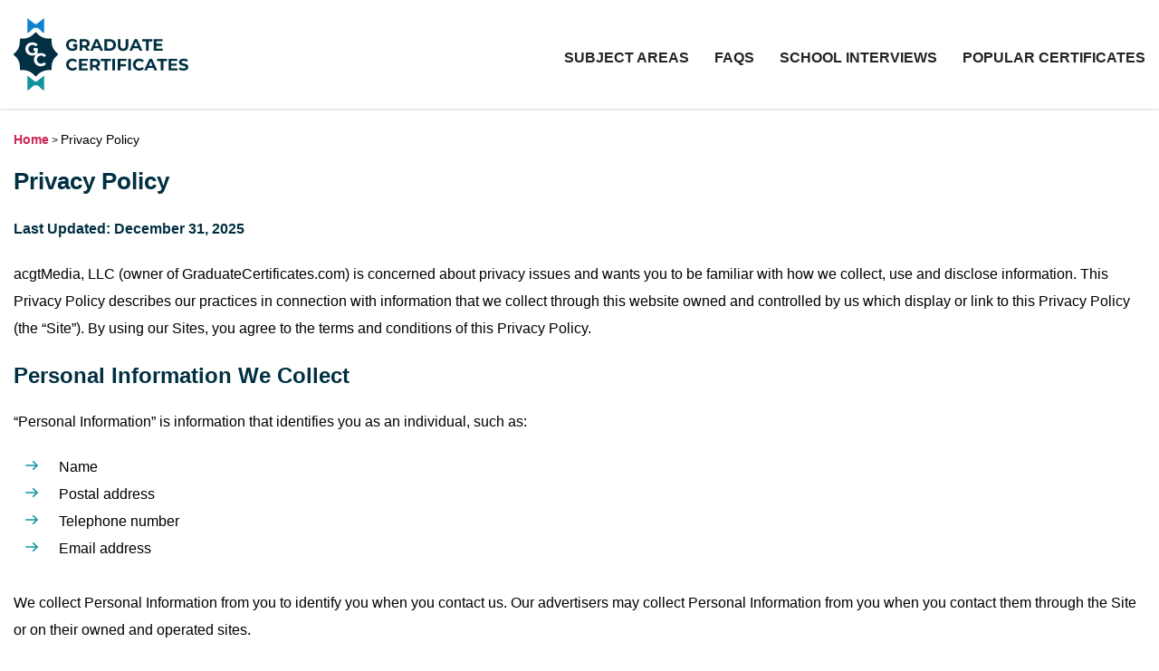

--- FILE ---
content_type: text/html; charset=UTF-8
request_url: https://www.graduatecertificates.com/privacy-policy
body_size: 32825
content:
<!DOCTYPE html>

<html class="no-js" dir="ltr" lang="en-US" prefix="og: https://ogp.me/ns#">

	<head>

		<meta charset="UTF-8">
		<meta name="viewport" content="width=device-width, initial-scale=1.0" >
		<title>GraduateCertificates.com Privacy Policy</title>
		<link rel="profile" href="https://gmpg.org/xfn/11">

		<!-- Google tag (gtag.js) -->
		<script async src="https://www.googletagmanager.com/gtag/js?id=G-ST931BYEJD"></script>
		<script>
		window.dataLayer = window.dataLayer || [];
		function gtag(){dataLayer.push(arguments);}
		gtag('js', new Date());

		gtag('config', 'G-ST931BYEJD');
		</script>
		
		<!-- All in One SEO 4.9.3 - aioseo.com -->
	<meta name="robots" content="noindex, max-snippet:-1, max-image-preview:large, max-video-preview:-1" />
	<link rel="canonical" href="https://www.graduatecertificates.com/privacy-policy" />
	<meta name="generator" content="All in One SEO (AIOSEO) 4.9.3" />
		<meta property="og:locale" content="en_US" />
		<meta property="og:site_name" content="GraduateCertificates.com | Research Graduate Certificate Programs" />
		<meta property="og:type" content="article" />
		<meta property="og:title" content="GraduateCertificates.com Privacy Policy" />
		<meta property="og:url" content="https://www.graduatecertificates.com/privacy-policy" />
		<meta property="article:published_time" content="2020-04-16T10:03:20+00:00" />
		<meta property="article:modified_time" content="2026-01-01T01:55:30+00:00" />
		<meta name="twitter:card" content="summary" />
		<meta name="twitter:title" content="GraduateCertificates.com Privacy Policy" />
		<script type="application/ld+json" class="aioseo-schema">
			{"@context":"https:\/\/schema.org","@graph":[{"@type":"BreadcrumbList","@id":"https:\/\/www.graduatecertificates.com\/privacy-policy#breadcrumblist","itemListElement":[{"@type":"ListItem","@id":"https:\/\/www.graduatecertificates.com#listItem","position":1,"name":"Home","item":"https:\/\/www.graduatecertificates.com","nextItem":{"@type":"ListItem","@id":"https:\/\/www.graduatecertificates.com\/privacy-policy#listItem","name":"Privacy Policy"}},{"@type":"ListItem","@id":"https:\/\/www.graduatecertificates.com\/privacy-policy#listItem","position":2,"name":"Privacy Policy","previousItem":{"@type":"ListItem","@id":"https:\/\/www.graduatecertificates.com#listItem","name":"Home"}}]},{"@type":"Organization","@id":"https:\/\/www.graduatecertificates.com\/#organization","name":"GraduateCertificates.com","description":"Research Graduate Certificate Programs","url":"https:\/\/www.graduatecertificates.com\/"},{"@type":"WebPage","@id":"https:\/\/www.graduatecertificates.com\/privacy-policy#webpage","url":"https:\/\/www.graduatecertificates.com\/privacy-policy","name":"GraduateCertificates.com Privacy Policy","inLanguage":"en-US","isPartOf":{"@id":"https:\/\/www.graduatecertificates.com\/#website"},"breadcrumb":{"@id":"https:\/\/www.graduatecertificates.com\/privacy-policy#breadcrumblist"},"datePublished":"2020-04-16T10:03:20+00:00","dateModified":"2026-01-01T01:55:30+00:00"},{"@type":"WebSite","@id":"https:\/\/www.graduatecertificates.com\/#website","url":"https:\/\/www.graduatecertificates.com\/","name":"GraduateCertificates.com","description":"Research Graduate Certificate Programs","inLanguage":"en-US","publisher":{"@id":"https:\/\/www.graduatecertificates.com\/#organization"}}]}
		</script>
		<!-- All in One SEO -->

<style id='wp-img-auto-sizes-contain-inline-css' type='text/css'>
img:is([sizes=auto i],[sizes^="auto," i]){contain-intrinsic-size:3000px 1500px}
/*# sourceURL=wp-img-auto-sizes-contain-inline-css */
</style>
<style id='gc-critical-css-inline-css' type='text/css'>
/* boostrap-min.css */
:root{--blue:#007bff;--indigo:#6610f2;--purple:#6f42c1;--pink:#e83e8c;--red:#dc3545;--orange:#fd7e14;--yellow:#ffc107;--green:#28a745;--teal:#20c997;--cyan:#17a2b8;--white:#fff;--gray:#6c757d;--gray-dark:#343a40;--primary:#007bff;--secondary:#6c757d;--success:#28a745;--info:#17a2b8;--warning:#ffc107;--danger:#dc3545;--light:#f8f9fa;--dark:#343a40;--breakpoint-xs:0;--breakpoint-sm:576px;--breakpoint-md:768px;--breakpoint-lg:992px;--breakpoint-xl:1200px;--font-family-sans-serif:-apple-system,BlinkMacSystemFont,"Segoe UI",Roboto,"Helvetica Neue",Arial,sans-serif,"Apple Color Emoji","Segoe UI Emoji","Segoe UI Symbol";--font-family-monospace:SFMono-Regular,Menlo,Monaco,Consolas,"Liberation Mono","Courier New",monospace}*,::after,::before{box-sizing:border-box}html{font-family:sans-serif;line-height:1.15;-webkit-text-size-adjust:100%;-ms-text-size-adjust:100%;-ms-overflow-style:scrollbar;-webkit-tap-highlight-color:transparent}@-ms-viewport{width:device-width}body{margin:0;font-family:-apple-system,BlinkMacSystemFont,"Segoe UI",Roboto,"Helvetica Neue",Arial,sans-serif,"Apple Color Emoji","Segoe UI Emoji","Segoe UI Symbol";font-size:1rem;font-weight:400;line-height:1.5;color:#212529;text-align:left;background-color:#fff}[tabindex="-1"]:focus{outline:0!important}hr{box-sizing:content-box;height:0;overflow:visible}h1,h2,h3,h4,h5,h6{margin-top:0;margin-bottom:.5rem}p{margin-top:0;margin-bottom:1rem}abbr[data-original-title],abbr[title]{text-decoration:underline;-webkit-text-decoration:underline dotted;text-decoration:underline dotted;cursor:help;border-bottom:0}dl,ol,ul{margin-top:0;margin-bottom:1rem}ol ol,ol ul,ul ol,ul ul{margin-bottom:0}dt{font-weight:700}dd{margin-bottom:.5rem;margin-left:0}blockquote{margin:0 0 1rem}b,strong{font-weight:bolder}small{font-size:80%}sub,sup{position:relative;font-size:75%;line-height:0;vertical-align:baseline}sub{bottom:-.25em}sup{top:-.5em}a{color:#007bff;text-decoration:none;background-color:transparent;-webkit-text-decoration-skip:objects}a:hover{color:#0056b3;text-decoration:underline}code,kbd,pre,samp{font-family:monospace,monospace;font-size:1em}pre{margin-top:0;margin-bottom:1rem;overflow:auto;-ms-overflow-style:scrollbar}figure{margin:0 0 1rem}img{vertical-align:middle;border-style:none}svg:not(:root){overflow:hidden}table{border-collapse:collapse}caption{padding-top:.75rem;padding-bottom:.75rem;color:#6c757d;text-align:left;caption-side:bottom}th{text-align:inherit}label{display:inline-block;margin-bottom:.5rem}button{border-radius:0}button:focus{outline:1px dotted;outline:5px auto -webkit-focus-ring-color}button,input,optgroup,select,textarea{margin:0;font-family:inherit;font-size:inherit;line-height:inherit}button,input{overflow:visible}button,select{text-transform:none}[type=reset],[type=submit],button,html [type=button]{-webkit-appearance:button}[type=button]::-moz-focus-inner,[type=reset]::-moz-focus-inner,[type=submit]::-moz-focus-inner,button::-moz-focus-inner{padding:0;border-style:none}input[type=checkbox],input[type=radio]{box-sizing:border-box;padding:0}input[type=date],input[type=datetime-local],input[type=month],input[type=time]{-webkit-appearance:listbox}textarea{overflow:auto;resize:vertical}fieldset{min-width:0;padding:0;margin:0;border:0}legend{display:block;width:100%;max-width:100%;padding:0;margin-bottom:.5rem;font-size:1.5rem;line-height:inherit;color:inherit;white-space:normal}progress{vertical-align:baseline}[type=number]::-webkit-inner-spin-button,[type=number]::-webkit-outer-spin-button{height:auto}[type=search]{outline-offset:-2px;-webkit-appearance:none}[type=search]::-webkit-search-cancel-button,[type=search]::-webkit-search-decoration{-webkit-appearance:none}::-webkit-file-upload-button{font:inherit;-webkit-appearance:button}output{display:inline-block}summary{display:list-item;cursor:pointer}template{display:none}[hidden]{display:none!important}.h1,.h2,.h3,.h4,.h5,.h6,h1,h2,h3,h4,h5,h6{margin-bottom:.5rem;font-family:inherit;font-weight:500;line-height:1.2;color:inherit}.h1,h1{font-size:2.5rem}.h2,h2{font-size:2rem}.h3,h3{font-size:1.75rem}.h4,h4{font-size:1.5rem}.h5,h5{font-size:1.25rem}.h6,h6{font-size:1rem}.lead{font-size:1.25rem;font-weight:300}hr{margin-top:1rem;margin-bottom:1rem;border:0;border-top:1px solid rgba(0,0,0,.1)}.small,small{font-size:80%;font-weight:400}.mark,mark{padding:.2em;background-color:#fcf8e3}.list-unstyled{padding-left:0;list-style:none}.list-inline{padding-left:0;list-style:none}.list-inline-item{display:inline-block}.list-inline-item:not(:last-child){margin-right:.5rem}.initialism{font-size:90%;text-transform:uppercase}.blockquote{margin-bottom:1rem;font-size:1.25rem}.blockquote-footer{display:block;font-size:80%;color:#6c757d}.blockquote-footer::before{content:"\2014 \00A0"}.img-fluid{max-width:100%;height:auto}.img-thumbnail{padding:.25rem;background-color:#fff;border:1px solid #dee2e6;border-radius:.25rem;max-width:100%;height:auto}.figure{display:inline-block}.figure-img{margin-bottom:.5rem;line-height:1}.figure-caption{font-size:90%;color:#6c757d}code,kbd,pre,samp{font-family:SFMono-Regular,Menlo,Monaco,Consolas,"Liberation Mono","Courier New",monospace}code{font-size:87.5%;color:#e83e8c;word-break:break-word}a>code{color:inherit}kbd{padding:.2rem .4rem;font-size:87.5%;color:#fff;background-color:#212529;border-radius:.2rem}kbd kbd{padding:0;font-size:100%;font-weight:700}pre{display:block;font-size:87.5%;color:#212529}pre code{font-size:inherit;color:inherit;word-break:normal}.pre-scrollable{max-height:340px;overflow-y:scroll}.container{width:100%;padding-right:15px;padding-left:15px;margin-right:auto;margin-left:auto}@media (min-width:576px){.container{max-width:540px}}@media (min-width:768px){.container{max-width:720px}}@media (min-width:992px){.container{max-width:960px}}@media (min-width:1200px){.container{max-width:1200px}}.row{display:-webkit-box;display:-ms-flexbox;display:flex;-ms-flex-wrap:wrap;flex-wrap:wrap;margin-right:-15px;margin-left:-15px}.col,.col-1,.col-10,.col-11,.col-12,.col-2,.col-3,.col-4,.col-5,.col-6,.col-7,.col-8,.col-9,.col-auto,.col-lg,.col-lg-1,.col-lg-10,.col-lg-11,.col-lg-12,.col-lg-2,.col-lg-3,.col-lg-4,.col-lg-5,.col-lg-6,.col-lg-7,.col-lg-8,.col-lg-9,.col-lg-auto,.col-md,.col-md-1,.col-md-10,.col-md-11,.col-md-12,.col-md-2,.col-md-3,.col-md-4,.col-md-5,.col-md-6,.col-md-7,.col-md-8,.col-md-9,.col-md-auto,.col-sm,.col-sm-1,.col-sm-10,.col-sm-11,.col-sm-12,.col-sm-2,.col-sm-3,.col-sm-4,.col-sm-5,.col-sm-6,.col-sm-7,.col-sm-8,.col-sm-9,.col-sm-auto,.col-xl,.col-xl-1,.col-xl-10,.col-xl-11,.col-xl-12,.col-xl-2,.col-xl-3,.col-xl-4,.col-xl-5,.col-xl-6,.col-xl-7,.col-xl-8,.col-xl-9,.col-xl-auto{position:relative;width:100%;min-height:1px;padding-right:15px;padding-left:15px}.col{-ms-flex-preferred-size:0;flex-basis:0;-webkit-box-flex:1;-ms-flex-positive:1;flex-grow:1;max-width:100%}.col-auto{-webkit-box-flex:0;-ms-flex:0 0 auto;flex:0 0 auto;width:auto;max-width:none}.col-1{-webkit-box-flex:0;-ms-flex:0 0 8.333333%;flex:0 0 8.333333%;max-width:8.333333%}.col-2{-webkit-box-flex:0;-ms-flex:0 0 16.666667%;flex:0 0 16.666667%;max-width:16.666667%}.col-3{-webkit-box-flex:0;-ms-flex:0 0 25%;flex:0 0 25%;max-width:25%}.col-4{-webkit-box-flex:0;-ms-flex:0 0 33.333333%;flex:0 0 33.333333%;max-width:33.333333%}.col-5{-webkit-box-flex:0;-ms-flex:0 0 41.666667%;flex:0 0 41.666667%;max-width:41.666667%}.col-6{-webkit-box-flex:0;-ms-flex:0 0 50%;flex:0 0 50%;max-width:50%}.col-7{-webkit-box-flex:0;-ms-flex:0 0 58.333333%;flex:0 0 58.333333%;max-width:58.333333%}.col-8{-webkit-box-flex:0;-ms-flex:0 0 66.666667%;flex:0 0 66.666667%;max-width:66.666667%}.col-9{-webkit-box-flex:0;-ms-flex:0 0 75%;flex:0 0 75%;max-width:75%}.col-10{-webkit-box-flex:0;-ms-flex:0 0 83.333333%;flex:0 0 83.333333%;max-width:83.333333%}.col-11{-webkit-box-flex:0;-ms-flex:0 0 91.666667%;flex:0 0 91.666667%;max-width:91.666667%}.col-12{-webkit-box-flex:0;-ms-flex:0 0 100%;flex:0 0 100%;max-width:100%}.order-first{-webkit-box-ordinal-group:0;-ms-flex-order:-1;order:-1}.order-last{-webkit-box-ordinal-group:14;-ms-flex-order:13;order:13}.order-0{-webkit-box-ordinal-group:1;-ms-flex-order:0;order:0}.order-1{-webkit-box-ordinal-group:2;-ms-flex-order:1;order:1}.order-2{-webkit-box-ordinal-group:3;-ms-flex-order:2;order:2}.order-3{-webkit-box-ordinal-group:4;-ms-flex-order:3;order:3}.order-4{-webkit-box-ordinal-group:5;-ms-flex-order:4;order:4}.order-5{-webkit-box-ordinal-group:6;-ms-flex-order:5;order:5}.order-6{-webkit-box-ordinal-group:7;-ms-flex-order:6;order:6}.order-7{-webkit-box-ordinal-group:8;-ms-flex-order:7;order:7}.order-8{-webkit-box-ordinal-group:9;-ms-flex-order:8;order:8}.order-9{-webkit-box-ordinal-group:10;-ms-flex-order:9;order:9}.order-10{-webkit-box-ordinal-group:11;-ms-flex-order:10;order:10}.order-11{-webkit-box-ordinal-group:12;-ms-flex-order:11;order:11}.order-12{-webkit-box-ordinal-group:13;-ms-flex-order:12;order:12}@media (min-width:576px){.col-sm{-ms-flex-preferred-size:0;flex-basis:0;-webkit-box-flex:1;-ms-flex-positive:1;flex-grow:1;max-width:100%}.col-sm-auto{-webkit-box-flex:0;-ms-flex:0 0 auto;flex:0 0 auto;width:auto;max-width:none}.col-sm-1{-webkit-box-flex:0;-ms-flex:0 0 8.333333%;flex:0 0 8.333333%;max-width:8.333333%}.col-sm-2{-webkit-box-flex:0;-ms-flex:0 0 16.666667%;flex:0 0 16.666667%;max-width:16.666667%}.col-sm-3{-webkit-box-flex:0;-ms-flex:0 0 25%;flex:0 0 25%;max-width:25%}.col-sm-4{-webkit-box-flex:0;-ms-flex:0 0 33.333333%;flex:0 0 33.333333%;max-width:33.333333%}.col-sm-5{-webkit-box-flex:0;-ms-flex:0 0 41.666667%;flex:0 0 41.666667%;max-width:41.666667%}.col-sm-6{-webkit-box-flex:0;-ms-flex:0 0 50%;flex:0 0 50%;max-width:50%}.col-sm-7{-webkit-box-flex:0;-ms-flex:0 0 58.333333%;flex:0 0 58.333333%;max-width:58.333333%}.col-sm-8{-webkit-box-flex:0;-ms-flex:0 0 66.666667%;flex:0 0 66.666667%;max-width:66.666667%}.col-sm-9{-webkit-box-flex:0;-ms-flex:0 0 75%;flex:0 0 75%;max-width:75%}.col-sm-10{-webkit-box-flex:0;-ms-flex:0 0 83.333333%;flex:0 0 83.333333%;max-width:83.333333%}.col-sm-11{-webkit-box-flex:0;-ms-flex:0 0 91.666667%;flex:0 0 91.666667%;max-width:91.666667%}.col-sm-12{-webkit-box-flex:0;-ms-flex:0 0 100%;flex:0 0 100%;max-width:100%}}@media (min-width:768px){.col-md{-ms-flex-preferred-size:0;flex-basis:0;-webkit-box-flex:1;-ms-flex-positive:1;flex-grow:1;max-width:100%}.col-md-auto{-webkit-box-flex:0;-ms-flex:0 0 auto;flex:0 0 auto;width:auto;max-width:none}.col-md-1{-webkit-box-flex:0;-ms-flex:0 0 8.333333%;flex:0 0 8.333333%;max-width:8.333333%}.col-md-2{-webkit-box-flex:0;-ms-flex:0 0 16.666667%;flex:0 0 16.666667%;max-width:16.666667%}.col-md-3{-webkit-box-flex:0;-ms-flex:0 0 25%;flex:0 0 25%;max-width:25%}.col-md-4{-webkit-box-flex:0;-ms-flex:0 0 33.333333%;flex:0 0 33.333333%;max-width:33.333333%}.col-md-5{-webkit-box-flex:0;-ms-flex:0 0 41.666667%;flex:0 0 41.666667%;max-width:41.666667%}.col-md-6{-webkit-box-flex:0;-ms-flex:0 0 50%;flex:0 0 50%;max-width:50%}.col-md-7{-webkit-box-flex:0;-ms-flex:0 0 58.333333%;flex:0 0 58.333333%;max-width:58.333333%}.col-md-8{-webkit-box-flex:0;-ms-flex:0 0 66.666667%;flex:0 0 66.666667%;max-width:66.666667%}.col-md-9{-webkit-box-flex:0;-ms-flex:0 0 75%;flex:0 0 75%;max-width:75%}.col-md-10{-webkit-box-flex:0;-ms-flex:0 0 83.333333%;flex:0 0 83.333333%;max-width:83.333333%}.col-md-11{-webkit-box-flex:0;-ms-flex:0 0 91.666667%;flex:0 0 91.666667%;max-width:91.666667%}.col-md-12{-webkit-box-flex:0;-ms-flex:0 0 100%;flex:0 0 100%;max-width:100%}}@media (min-width:992px){.col-lg{-ms-flex-preferred-size:0;flex-basis:0;-webkit-box-flex:1;-ms-flex-positive:1;flex-grow:1;max-width:100%}.col-lg-auto{-webkit-box-flex:0;-ms-flex:0 0 auto;flex:0 0 auto;width:auto;max-width:none}.col-lg-1{-webkit-box-flex:0;-ms-flex:0 0 8.333333%;flex:0 0 8.333333%;max-width:8.333333%}.col-lg-2{-webkit-box-flex:0;-ms-flex:0 0 16.666667%;flex:0 0 16.666667%;max-width:16.666667%}.col-lg-3{-webkit-box-flex:0;-ms-flex:0 0 25%;flex:0 0 25%;max-width:25%}.col-lg-4{-webkit-box-flex:0;-ms-flex:0 0 33.333333%;flex:0 0 33.333333%;max-width:33.333333%}.col-lg-5{-webkit-box-flex:0;-ms-flex:0 0 41.666667%;flex:0 0 41.666667%;max-width:41.666667%}.col-lg-6{-webkit-box-flex:0;-ms-flex:0 0 50%;flex:0 0 50%;max-width:50%}.col-lg-7{-webkit-box-flex:0;-ms-flex:0 0 58.333333%;flex:0 0 58.333333%;max-width:58.333333%}.col-lg-8{-webkit-box-flex:0;-ms-flex:0 0 66.666667%;flex:0 0 66.666667%;max-width:66.666667%}.col-lg-9{-webkit-box-flex:0;-ms-flex:0 0 75%;flex:0 0 75%;max-width:75%}.col-lg-10{-webkit-box-flex:0;-ms-flex:0 0 83.333333%;flex:0 0 83.333333%;max-width:83.333333%}.col-lg-11{-webkit-box-flex:0;-ms-flex:0 0 91.666667%;flex:0 0 91.666667%;max-width:91.666667%}.col-lg-12{-webkit-box-flex:0;-ms-flex:0 0 100%;flex:0 0 100%;max-width:100%}.order-lg-first{-webkit-box-ordinal-group:0;-ms-flex-order:-1;order:-1}}@media (min-width:1200px){.col-xl{-ms-flex-preferred-size:0;flex-basis:0;-webkit-box-flex:1;-ms-flex-positive:1;flex-grow:1;max-width:100%}.col-xl-auto{-webkit-box-flex:0;-ms-flex:0 0 auto;flex:0 0 auto;width:auto;max-width:none}.col-xl-1{-webkit-box-flex:0;-ms-flex:0 0 8.333333%;flex:0 0 8.333333%;max-width:8.333333%}.col-xl-2{-webkit-box-flex:0;-ms-flex:0 0 16.666667%;flex:0 0 16.666667%;max-width:16.666667%}.col-xl-3{-webkit-box-flex:0;-ms-flex:0 0 25%;flex:0 0 25%;max-width:25%}.col-xl-4{-webkit-box-flex:0;-ms-flex:0 0 33.333333%;flex:0 0 33.333333%;max-width:33.333333%}.col-xl-5{-webkit-box-flex:0;-ms-flex:0 0 41.666667%;flex:0 0 41.666667%;max-width:41.666667%}.col-xl-6{-webkit-box-flex:0;-ms-flex:0 0 50%;flex:0 0 50%;max-width:50%}.col-xl-7{-webkit-box-flex:0;-ms-flex:0 0 58.333333%;flex:0 0 58.333333%;max-width:58.333333%}.col-xl-8{-webkit-box-flex:0;-ms-flex:0 0 66.666667%;flex:0 0 66.666667%;max-width:66.666667%}.col-xl-9{-webkit-box-flex:0;-ms-flex:0 0 75%;flex:0 0 75%;max-width:75%}.col-xl-10{-webkit-box-flex:0;-ms-flex:0 0 83.333333%;flex:0 0 83.333333%;max-width:83.333333%}.col-xl-11{-webkit-box-flex:0;-ms-flex:0 0 91.666667%;flex:0 0 91.666667%;max-width:91.666667%}.col-xl-12{-webkit-box-flex:0;-ms-flex:0 0 100%;flex:0 0 100%;max-width:100%}}.table{width:100%;max-width:100%;margin-bottom:1rem;background-color:transparent}.table td,.table th{padding:.75rem;vertical-align:top;border-top:1px solid #dee2e6}.table thead th{vertical-align:bottom;border-bottom:2px solid #dee2e6}.table tbody+tbody{border-top:2px solid #dee2e6}.table .table{background-color:#fff}.table-striped tbody tr:nth-of-type(odd){background-color:rgba(0,0,0,.05)}.table-hover tbody tr:hover{background-color:rgba(0,0,0,.075)}.table-primary,.table-primary>td,.table-primary>th{background-color:#b8daff}.table-hover .table-primary:hover{background-color:#9fcdff}.table-hover .table-primary:hover>td,.table-hover .table-primary:hover>th{background-color:#9fcdff}.table-secondary,.table-secondary>td,.table-secondary>th{background-color:#d6d8db}.table-hover .table-secondary:hover{background-color:#c8cbcf}.table-hover .table-secondary:hover>td,.table-hover .table-secondary:hover>th{background-color:#c8cbcf}.table-info,.table-info>td,.table-info>th{background-color:#bee5eb}.table-hover .table-info:hover{background-color:#abdde5}.table-hover .table-info:hover>td,.table-hover .table-info:hover>th{background-color:#abdde5}.table-active,.table-active>td,.table-active>th{background-color:rgba(0,0,0,.075)}.table-hover .table-active:hover{background-color:rgba(0,0,0,.075)}.table-hover .table-active:hover>td,.table-hover .table-active:hover>th{background-color:rgba(0,0,0,.075)}.table .thead-dark th{color:#fff;background-color:#212529;border-color:#32383e}.table .thead-light th{color:#495057;background-color:#e9ecef;border-color:#dee2e6}.form-control{display:block;width:100%;padding:.375rem .75rem;font-size:1rem;line-height:1.5;color:#495057;background-color:#fff;background-clip:padding-box;border:1px solid #ced4da;border-radius:.25rem;transition:border-color .15s ease-in-out,box-shadow .15s ease-in-out}.form-control::-ms-expand{background-color:transparent;border:0}.form-control:focus{color:#495057;background-color:#fff;border-color:#80bdff;outline:0;box-shadow:0 0 0 .2rem rgba(0,123,255,.25)}.form-control::-webkit-input-placeholder{color:#6c757d;opacity:1}.form-control::-moz-placeholder{color:#6c757d;opacity:1}.form-control:-ms-input-placeholder{color:#6c757d;opacity:1}.form-control::-ms-input-placeholder{color:#6c757d;opacity:1}.form-control::placeholder{color:#6c757d;opacity:1}.form-control:disabled,.form-control[readonly]{background-color:#e9ecef;opacity:1}select.form-control:not([size]):not([multiple]){height:calc(2.25rem + 2px)}select.form-control:focus::-ms-value{color:#495057;background-color:#fff}.form-control-file,.form-control-range{display:block;width:100%}.form-control-plaintext{display:block;width:100%;padding-top:.375rem;padding-bottom:.375rem;margin-bottom:0;line-height:1.5;background-color:transparent;border:solid transparent;border-width:1px 0}.form-control-plaintext.form-control-lg,.form-control-plaintext.form-control-sm,.input-group-lg>.form-control-plaintext.form-control,.input-group-lg>.input-group-append>.form-control-plaintext.btn,.input-group-lg>.input-group-append>.form-control-plaintext.input-group-text,.input-group-lg>.input-group-prepend>.form-control-plaintext.btn,.input-group-lg>.input-group-prepend>.form-control-plaintext.input-group-text,.input-group-sm>.form-control-plaintext.form-control,.input-group-sm>.input-group-append>.form-control-plaintext.btn,.input-group-sm>.input-group-append>.form-control-plaintext.input-group-text,.input-group-sm>.input-group-prepend>.form-control-plaintext.btn,.input-group-sm>.input-group-prepend>.form-control-plaintext.input-group-text{padding-right:0;padding-left:0}.form-control-sm,.input-group-sm>.form-control,.input-group-sm>.input-group-append>.btn,.input-group-sm>.input-group-append>.input-group-text,.input-group-sm>.input-group-prepend>.btn,.input-group-sm>.input-group-prepend>.input-group-text{padding:.25rem .5rem;font-size:.875rem;line-height:1.5;border-radius:.2rem}.input-group-sm>.input-group-append>select.btn:not([size]):not([multiple]),.input-group-sm>.input-group-append>select.input-group-text:not([size]):not([multiple]),.input-group-sm>.input-group-prepend>select.btn:not([size]):not([multiple]),.input-group-sm>.input-group-prepend>select.input-group-text:not([size]):not([multiple]),.input-group-sm>select.form-control:not([size]):not([multiple]),select.form-control-sm:not([size]):not([multiple]){height:calc(1.8125rem + 2px)}.form-control-lg,.input-group-lg>.form-control,.input-group-lg>.input-group-append>.btn,.input-group-lg>.input-group-append>.input-group-text,.input-group-lg>.input-group-prepend>.btn,.input-group-lg>.input-group-prepend>.input-group-text{padding:.5rem 1rem;font-size:1.25rem;line-height:1.5;border-radius:.3rem}.input-group-lg>.input-group-append>select.btn:not([size]):not([multiple]),.input-group-lg>.input-group-append>select.input-group-text:not([size]):not([multiple]),.input-group-lg>.input-group-prepend>select.btn:not([size]):not([multiple]),.input-group-lg>.input-group-prepend>select.input-group-text:not([size]):not([multiple]),.input-group-lg>select.form-control:not([size]):not([multiple]),select.form-control-lg:not([size]):not([multiple]){height:calc(2.875rem + 2px)}.form-group{margin-bottom:1rem}.form-text{display:block;margin-top:.25rem}.form-row{display:-webkit-box;display:-ms-flexbox;display:flex;-ms-flex-wrap:wrap;flex-wrap:wrap;margin-right:-5px;margin-left:-5px}.form-row>.col,.form-row>[class*=col-]{padding-right:5px;padding-left:5px}.form-check{position:relative;display:block;padding-left:1.25rem}.form-check-input{position:absolute;margin-top:.3rem;margin-left:-1.25rem}.form-check-input:disabled~.form-check-label{color:#6c757d}.form-check-label{margin-bottom:0}.form-check-inline{display:-webkit-inline-box;display:-ms-inline-flexbox;display:inline-flex;-webkit-box-align:center;-ms-flex-align:center;align-items:center;padding-left:0;margin-right:.75rem}.form-check-inline .form-check-input{position:static;margin-top:0;margin-right:.3125rem;margin-left:0}.valid-feedback{display:none;width:100%;margin-top:.25rem;font-size:80%;color:#28a745}.valid-tooltip{position:absolute;top:100%;z-index:5;display:none;max-width:100%;padding:.5rem;margin-top:.1rem;font-size:.875rem;line-height:1;color:#fff;background-color:rgba(40,167,69,.8);border-radius:.2rem}.custom-select.is-valid,.form-control.is-valid,.was-validated .custom-select:valid,.was-validated .form-control:valid{border-color:#28a745}.custom-select.is-valid:focus,.form-control.is-valid:focus,.was-validated .custom-select:valid:focus,.was-validated .form-control:valid:focus{border-color:#28a745;box-shadow:0 0 0 .2rem rgba(40,167,69,.25)}.custom-select.is-valid~.valid-feedback,.custom-select.is-valid~.valid-tooltip,.form-control.is-valid~.valid-feedback,.form-control.is-valid~.valid-tooltip,.was-validated .custom-select:valid~.valid-feedback,.was-validated .custom-select:valid~.valid-tooltip,.was-validated .form-control:valid~.valid-feedback,.was-validated .form-control:valid~.valid-tooltip{display:block}.form-check-input.is-valid~.form-check-label,.was-validated .form-check-input:valid~.form-check-label{color:#28a745}.form-check-input.is-valid~.valid-feedback,.form-check-input.is-valid~.valid-tooltip,.was-validated .form-check-input:valid~.valid-feedback,.was-validated .form-check-input:valid~.valid-tooltip{display:block}.invalid-tooltip{position:absolute;top:100%;z-index:5;display:none;max-width:100%;padding:.5rem;margin-top:.1rem;font-size:.875rem;line-height:1;color:#fff;background-color:rgba(220,53,69,.8);border-radius:.2rem}.custom-select.is-invalid,.form-control.is-invalid,.was-validated .custom-select:invalid,.was-validated .form-control:invalid{border-color:#dc3545}.custom-select.is-invalid:focus,.form-control.is-invalid:focus,.was-validated .custom-select:invalid:focus,.was-validated .form-control:invalid:focus{border-color:#dc3545;box-shadow:0 0 0 .2rem rgba(220,53,69,.25)}.custom-select.is-invalid~.invalid-feedback,.custom-select.is-invalid~.invalid-tooltip,.form-control.is-invalid~.invalid-feedback,.form-control.is-invalid~.invalid-tooltip,.was-validated .custom-select:invalid~.invalid-feedback,.was-validated .custom-select:invalid~.invalid-tooltip,.was-validated .form-control:invalid~.invalid-feedback,.was-validated .form-control:invalid~.invalid-tooltip{display:block}.form-check-input.is-invalid~.form-check-label,.was-validated .form-check-input:invalid~.form-check-label{color:#dc3545}.form-check-input.is-invalid~.invalid-feedback,.form-check-input.is-invalid~.invalid-tooltip,.was-validated .form-check-input:invalid~.invalid-feedback,.was-validated .form-check-input:invalid~.invalid-tooltip{display:block}.custom-control-input.is-invalid~.custom-control-label,.was-validated .custom-control-input:invalid~.custom-control-label{color:#dc3545}.custom-control-input.is-invalid~.custom-control-label::before,.was-validated .custom-control-input:invalid~.custom-control-label::before{background-color:#efa2a9}.custom-control-input.is-invalid~.invalid-feedback,.custom-control-input.is-invalid~.invalid-tooltip,.was-validated .custom-control-input:invalid~.invalid-feedback,.was-validated .custom-control-input:invalid~.invalid-tooltip{display:block}.custom-control-input.is-invalid:checked~.custom-control-label::before,.was-validated .custom-control-input:invalid:checked~.custom-control-label::before{background-color:#e4606d}.custom-control-input.is-invalid:focus~.custom-control-label::before,.was-validated .custom-control-input:invalid:focus~.custom-control-label::before{box-shadow:0 0 0 1px #fff,0 0 0 .2rem rgba(220,53,69,.25)}.btn{display:inline-block;font-weight:400;text-align:center;white-space:nowrap;vertical-align:middle;-webkit-user-select:none;-moz-user-select:none;-ms-user-select:none;user-select:none;border:1px solid transparent;padding:.375rem .75rem;font-size:1rem;line-height:1.5;border-radius:.25rem;transition:color .15s ease-in-out,background-color .15s ease-in-out,border-color .15s ease-in-out,box-shadow .15s ease-in-out}.btn:focus,.btn:hover{text-decoration:none}.btn.focus,.btn:focus{outline:0;box-shadow:0 0 0 .2rem rgba(0,123,255,.25)}.btn.disabled,.btn:disabled{opacity:.65}.btn:not(:disabled):not(.disabled){cursor:pointer}.btn:not(:disabled):not(.disabled).active,.btn:not(:disabled):not(.disabled):active{background-image:none}a.btn.disabled,fieldset:disabled a.btn{pointer-events:none}.btn-primary{color:#fff;background-color:#007bff;border-color:#007bff}.btn-primary:hover{color:#fff;background-color:#0069d9;border-color:#0062cc}.btn-primary.focus,.btn-primary:focus{box-shadow:0 0 0 .2rem rgba(0,123,255,.5)}.btn-primary.disabled,.btn-primary:disabled{color:#fff;background-color:#007bff;border-color:#007bff}.btn-primary:not(:disabled):not(.disabled).active,.btn-primary:not(:disabled):not(.disabled):active,.show>.btn-primary.dropdown-toggle{color:#fff;background-color:#0062cc;border-color:#005cbf}.btn-primary:not(:disabled):not(.disabled).active:focus,.btn-primary:not(:disabled):not(.disabled):active:focus,.show>.btn-primary.dropdown-toggle:focus{box-shadow:0 0 0 .2rem rgba(0,123,255,.5)}.btn-secondary{color:#fff;background-color:#6c757d;border-color:#6c757d}.btn-secondary:hover{color:#fff;background-color:#5a6268;border-color:#545b62}.btn-secondary.focus,.btn-secondary:focus{box-shadow:0 0 0 .2rem rgba(108,117,125,.5)}.btn-secondary.disabled,.btn-secondary:disabled{color:#fff;background-color:#6c757d;border-color:#6c757d}.btn-secondary:not(:disabled):not(.disabled).active,.btn-secondary:not(:disabled):not(.disabled):active,.show>.btn-secondary.dropdown-toggle{color:#fff;background-color:#545b62;border-color:#4e555b}.btn-secondary:not(:disabled):not(.disabled).active:focus,.btn-secondary:not(:disabled):not(.disabled):active:focus,.show>.btn-secondary.dropdown-toggle:focus{box-shadow:0 0 0 .2rem rgba(108,117,125,.5)}.btn-success{color:#fff;background-color:#28a745;border-color:#28a745}.btn-success:hover{color:#fff;background-color:#218838;border-color:#1e7e34}.btn-success.focus,.btn-success:focus{box-shadow:0 0 0 .2rem rgba(40,167,69,.5)}.btn-success.disabled,.btn-success:disabled{color:#fff;background-color:#28a745;border-color:#28a745}.btn-success:not(:disabled):not(.disabled).active,.btn-success:not(:disabled):not(.disabled):active,.show>.btn-success.dropdown-toggle{color:#fff;background-color:#1e7e34;border-color:#1c7430}.btn-success:not(:disabled):not(.disabled).active:focus,.btn-success:not(:disabled):not(.disabled):active:focus,.show>.btn-success.dropdown-toggle:focus{box-shadow:0 0 0 .2rem rgba(40,167,69,.5)}.btn-info{color:#fff;background-color:#17a2b8;border-color:#17a2b8}.btn-info:hover{color:#fff;background-color:#138496;border-color:#117a8b}.btn-info.focus,.btn-info:focus{box-shadow:0 0 0 .2rem rgba(23,162,184,.5)}.btn-info.disabled,.btn-info:disabled{color:#fff;background-color:#17a2b8;border-color:#17a2b8}.btn-info:not(:disabled):not(.disabled).active,.btn-info:not(:disabled):not(.disabled):active,.show>.btn-info.dropdown-toggle{color:#fff;background-color:#117a8b;border-color:#10707f}.btn-info:not(:disabled):not(.disabled).active:focus,.btn-info:not(:disabled):not(.disabled):active:focus,.show>.btn-info.dropdown-toggle:focus{box-shadow:0 0 0 .2rem rgba(23,162,184,.5)}.btn-outline-success{color:#28a745;background-color:transparent;background-image:none;border-color:#28a745}.btn-outline-success:hover{color:#fff;background-color:#28a745;border-color:#28a745}.btn-outline-success.focus,.btn-outline-success:focus{box-shadow:0 0 0 .2rem rgba(40,167,69,.5)}.btn-outline-success.disabled,.btn-outline-success:disabled{color:#28a745;background-color:transparent}.btn-outline-success:not(:disabled):not(.disabled).active,.btn-outline-success:not(:disabled):not(.disabled):active,.show>.btn-outline-success.dropdown-toggle{color:#fff;background-color:#28a745;border-color:#28a745}.btn-outline-success:not(:disabled):not(.disabled).active:focus,.btn-outline-success:not(:disabled):not(.disabled):active:focus,.show>.btn-outline-success.dropdown-toggle:focus{box-shadow:0 0 0 .2rem rgba(40,167,69,.5)}.btn-outline-info{color:#17a2b8;background-color:transparent;background-image:none;border-color:#17a2b8}.btn-outline-info:hover{color:#fff;background-color:#17a2b8;border-color:#17a2b8}.btn-outline-info.focus,.btn-outline-info:focus{box-shadow:0 0 0 .2rem rgba(23,162,184,.5)}.btn-outline-info.disabled,.btn-outline-info:disabled{color:#17a2b8;background-color:transparent}.btn-outline-info:not(:disabled):not(.disabled).active,.btn-outline-info:not(:disabled):not(.disabled):active,.show>.btn-outline-info.dropdown-toggle{color:#fff;background-color:#17a2b8;border-color:#17a2b8}.btn-outline-info:not(:disabled):not(.disabled).active:focus,.btn-outline-info:not(:disabled):not(.disabled):active:focus,.show>.btn-outline-info.dropdown-toggle:focus{box-shadow:0 0 0 .2rem rgba(23,162,184,.5)}.btn-outline-warning{color:#ffc107;background-color:transparent;background-image:none;border-color:#ffc107}.btn-outline-warning:hover{color:#212529;background-color:#ffc107;border-color:#ffc107}.btn-outline-warning.focus,.btn-outline-warning:focus{box-shadow:0 0 0 .2rem rgba(255,193,7,.5)}.btn-outline-warning.disabled,.btn-outline-warning:disabled{color:#ffc107;background-color:transparent}.btn-outline-warning:not(:disabled):not(.disabled).active,.btn-outline-warning:not(:disabled):not(.disabled):active,.show>.btn-outline-warning.dropdown-toggle{color:#212529;background-color:#ffc107;border-color:#ffc107}.btn-outline-warning:not(:disabled):not(.disabled).active:focus,.btn-outline-warning:not(:disabled):not(.disabled):active:focus,.show>.btn-outline-warning.dropdown-toggle:focus{box-shadow:0 0 0 .2rem rgba(255,193,7,.5)}.btn-outline-danger{color:#dc3545;background-color:transparent;background-image:none;border-color:#dc3545}.btn-outline-danger:hover{color:#fff;background-color:#dc3545;border-color:#dc3545}.btn-outline-danger.focus,.btn-outline-danger:focus{box-shadow:0 0 0 .2rem rgba(220,53,69,.5)}.btn-outline-danger.disabled,.btn-outline-danger:disabled{color:#dc3545;background-color:transparent}.btn-outline-danger:not(:disabled):not(.disabled).active,.btn-outline-danger:not(:disabled):not(.disabled):active,.show>.btn-outline-danger.dropdown-toggle{color:#fff;background-color:#dc3545;border-color:#dc3545}.btn-outline-danger:not(:disabled):not(.disabled).active:focus,.btn-outline-danger:not(:disabled):not(.disabled):active:focus,.show>.btn-outline-danger.dropdown-toggle:focus{box-shadow:0 0 0 .2rem rgba(220,53,69,.5)}.btn-outline-light{color:#f8f9fa;background-color:transparent;background-image:none;border-color:#f8f9fa}.btn-outline-light:hover{color:#212529;background-color:#f8f9fa;border-color:#f8f9fa}.btn-outline-light.focus,.btn-outline-light:focus{box-shadow:0 0 0 .2rem rgba(248,249,250,.5)}.btn-outline-light.disabled,.btn-outline-light:disabled{color:#f8f9fa;background-color:transparent}.btn-outline-light:not(:disabled):not(.disabled).active,.btn-outline-light:not(:disabled):not(.disabled):active,.show>.btn-outline-light.dropdown-toggle{color:#212529;background-color:#f8f9fa;border-color:#f8f9fa}.btn-outline-light:not(:disabled):not(.disabled).active:focus,.btn-outline-light:not(:disabled):not(.disabled):active:focus,.show>.btn-outline-light.dropdown-toggle:focus{box-shadow:0 0 0 .2rem rgba(248,249,250,.5)}.btn-outline-dark{color:#343a40;background-color:transparent;background-image:none;border-color:#343a40}.btn-outline-dark:hover{color:#fff;background-color:#343a40;border-color:#343a40}.btn-outline-dark.focus,.btn-outline-dark:focus{box-shadow:0 0 0 .2rem rgba(52,58,64,.5)}.btn-outline-dark.disabled,.btn-outline-dark:disabled{color:#343a40;background-color:transparent}.btn-outline-dark:not(:disabled):not(.disabled).active,.btn-outline-dark:not(:disabled):not(.disabled):active,.show>.btn-outline-dark.dropdown-toggle{color:#fff;background-color:#343a40;border-color:#343a40}.btn-outline-dark:not(:disabled):not(.disabled).active:focus,.btn-outline-dark:not(:disabled):not(.disabled):active:focus,.show>.btn-outline-dark.dropdown-toggle:focus{box-shadow:0 0 0 .2rem rgba(52,58,64,.5)}.btn-link{font-weight:400;color:#007bff;background-color:transparent}.btn-link:hover{color:#0056b3;text-decoration:underline;background-color:transparent;border-color:transparent}.btn-link.focus,.btn-link:focus{text-decoration:underline;border-color:transparent;box-shadow:none}.btn-link.disabled,.btn-link:disabled{color:#6c757d}.btn-group-lg>.btn,.btn-lg{padding:.5rem 1rem;font-size:1.25rem;line-height:1.5;border-radius:.3rem}.btn-group-sm>.btn,.btn-sm{padding:.25rem .5rem;font-size:.875rem;line-height:1.5;border-radius:.2rem}.btn-block{display:block;width:100%}.btn-block+.btn-block{margin-top:.5rem}input[type=button].btn-block,input[type=reset].btn-block,input[type=submit].btn-block{width:100%}.fade{opacity:0;transition:opacity .15s linear}.fade.show{opacity:1}.collapse{display:none}.collapse.show{display:block}tr.collapse.show{display:table-row}tbody.collapse.show{display:table-row-group}.collapsing{position:relative;height:0;overflow:hidden;transition:height .35s ease}.dropdown,.dropup{position:relative}.dropdown-toggle::after{display:inline-block;width:0;height:0;margin-left:.255em;vertical-align:.255em;content:"";border-top:.3em solid;border-right:.3em solid transparent;border-bottom:0;border-left:.3em solid transparent}.dropdown-toggle:empty::after{margin-left:0}.dropdown-menu{position:absolute;top:100%;left:0;z-index:1000;display:none;float:left;min-width:10rem;padding:.5rem 0;margin:.125rem 0 0;font-size:1rem;color:#212529;text-align:left;list-style:none;background-color:#fff;background-clip:padding-box;border:1px solid rgba(0,0,0,.15);border-radius:.25rem}.dropup .dropdown-menu{margin-top:0;margin-bottom:.125rem}.dropup .dropdown-toggle::after{display:inline-block;width:0;height:0;margin-left:.255em;vertical-align:.255em;content:"";border-top:0;border-right:.3em solid transparent;border-bottom:.3em solid;border-left:.3em solid transparent}.dropup .dropdown-toggle:empty::after{margin-left:0}.dropright .dropdown-menu{margin-top:0;margin-left:.125rem}.dropright .dropdown-toggle::after{display:inline-block;width:0;height:0;margin-left:.255em;vertical-align:.255em;content:"";border-top:.3em solid transparent;border-bottom:.3em solid transparent;border-left:.3em solid}.dropright .dropdown-toggle:empty::after{margin-left:0}.dropright .dropdown-toggle::after{vertical-align:0}.dropleft .dropdown-menu{margin-top:0;margin-right:.125rem}.dropleft .dropdown-toggle::after{display:inline-block;width:0;height:0;margin-left:.255em;vertical-align:.255em;content:""}.dropleft .dropdown-toggle::after{display:none}.dropleft .dropdown-toggle::before{display:inline-block;width:0;height:0;margin-right:.255em;vertical-align:.255em;content:"";border-top:.3em solid transparent;border-right:.3em solid;border-bottom:.3em solid transparent}.dropleft .dropdown-toggle:empty::after{margin-left:0}.dropleft .dropdown-toggle::before{vertical-align:0}.dropdown-divider{height:0;margin:.5rem 0;overflow:hidden;border-top:1px solid #e9ecef}.dropdown-item{display:block;width:100%;padding:.25rem 1.5rem;clear:both;font-weight:400;color:#212529;text-align:inherit;white-space:nowrap;background-color:transparent;border:0}.dropdown-item:focus,.dropdown-item:hover{color:#16181b;text-decoration:none;background-color:#f8f9fa}.dropdown-item.active,.dropdown-item:active{color:#fff;text-decoration:none;background-color:#007bff}.dropdown-item.disabled,.dropdown-item:disabled{color:#6c757d;background-color:transparent}.dropdown-menu.show{display:block}.dropdown-header{display:block;padding:.5rem 1.5rem;margin-bottom:0;font-size:.875rem;color:#6c757d;white-space:nowrap}.btn-group,.btn-group-vertical{position:relative;display:-webkit-inline-box;display:-ms-inline-flexbox;display:inline-flex;vertical-align:middle}.btn-group-vertical>.btn,.btn-group>.btn{position:relative;-webkit-box-flex:0;-ms-flex:0 1 auto;flex:0 1 auto}.btn-group-vertical>.btn:hover,.btn-group>.btn:hover{z-index:1}.btn-group-vertical>.btn.active,.btn-group-vertical>.btn:active,.btn-group-vertical>.btn:focus,.btn-group>.btn.active,.btn-group>.btn:active,.btn-group>.btn:focus{z-index:1}.btn-group .btn+.btn,.btn-group .btn+.btn-group,.btn-group .btn-group+.btn,.btn-group .btn-group+.btn-group,.btn-group-vertical .btn+.btn,.btn-group-vertical .btn+.btn-group,.btn-group-vertical .btn-group+.btn,.btn-group-vertical .btn-group+.btn-group{margin-left:-1px}.btn-toolbar{display:-webkit-box;display:-ms-flexbox;display:flex;-ms-flex-wrap:wrap;flex-wrap:wrap;-webkit-box-pack:start;-ms-flex-pack:start;justify-content:flex-start}.btn-toolbar .input-group{width:auto}.btn-group>.btn:first-child{margin-left:0}.btn-group>.btn-group:not(:last-child)>.btn,.btn-group>.btn:not(:last-child):not(.dropdown-toggle){border-top-right-radius:0;border-bottom-right-radius:0}.btn-group>.btn-group:not(:first-child)>.btn,.btn-group>.btn:not(:first-child){border-top-left-radius:0;border-bottom-left-radius:0}.dropdown-toggle-split{padding-right:.5625rem;padding-left:.5625rem}.dropdown-toggle-split::after{margin-left:0}.btn-group-sm>.btn+.dropdown-toggle-split,.btn-sm+.dropdown-toggle-split{padding-right:.375rem;padding-left:.375rem}.btn-group-lg>.btn+.dropdown-toggle-split,.btn-lg+.dropdown-toggle-split{padding-right:.75rem;padding-left:.75rem}.btn-group-vertical{-webkit-box-orient:vertical;-webkit-box-direction:normal;-ms-flex-direction:column;flex-direction:column;-webkit-box-align:start;-ms-flex-align:start;align-items:flex-start;-webkit-box-pack:center;-ms-flex-pack:center;justify-content:center}.btn-group-vertical .btn,.btn-group-vertical .btn-group{width:100%}.btn-group-vertical>.btn+.btn,.btn-group-vertical>.btn+.btn-group,.btn-group-vertical>.btn-group+.btn,.btn-group-vertical>.btn-group+.btn-group{margin-top:-1px;margin-left:0}.btn-group-vertical>.btn-group:not(:last-child)>.btn,.btn-group-vertical>.btn:not(:last-child):not(.dropdown-toggle){border-bottom-right-radius:0;border-bottom-left-radius:0}.btn-group-vertical>.btn-group:not(:first-child)>.btn,.btn-group-vertical>.btn:not(:first-child){border-top-left-radius:0;border-top-right-radius:0}.btn-group-toggle>.btn,.btn-group-toggle>.btn-group>.btn{margin-bottom:0}.btn-group-toggle>.btn input[type=checkbox],.btn-group-toggle>.btn input[type=radio],.btn-group-toggle>.btn-group>.btn input[type=checkbox],.btn-group-toggle>.btn-group>.btn input[type=radio]{position:absolute;clip:rect(0,0,0,0);pointer-events:none}.custom-control{position:relative;display:block;min-height:1.5rem;padding-left:1.5rem}.custom-control-inline{display:-webkit-inline-box;display:-ms-inline-flexbox;display:inline-flex;margin-right:1rem}.custom-control-input{position:absolute;z-index:-1;opacity:0}.custom-control-input:checked~.custom-control-label::before{color:#fff;background-color:#007bff}.custom-control-input:focus~.custom-control-label::before{box-shadow:0 0 0 1px #fff,0 0 0 .2rem rgba(0,123,255,.25)}.custom-control-input:active~.custom-control-label::before{color:#fff;background-color:#b3d7ff}.custom-control-input:disabled~.custom-control-label{color:#6c757d}.custom-control-input:disabled~.custom-control-label::before{background-color:#e9ecef}.custom-control-label{margin-bottom:0}.custom-control-label::before{position:absolute;top:.25rem;left:0;display:block;width:1rem;height:1rem;pointer-events:none;content:"";-webkit-user-select:none;-moz-user-select:none;-ms-user-select:none;user-select:none;background-color:#dee2e6}.custom-control-label::after{position:absolute;top:.25rem;left:0;display:block;width:1rem;height:1rem;content:"";background-repeat:no-repeat;background-position:center center;background-size:50% 50%}.custom-select{display:inline-block;width:100%;height:calc(2.25rem + 2px);padding:.375rem 1.75rem .375rem .75rem;line-height:1.5;color:#495057;vertical-align:middle;background-size:8px 10px;border:1px solid #ced4da;border-radius:.25rem;-webkit-appearance:none;-moz-appearance:none;appearance:none}.custom-select:focus{border-color:#80bdff;outline:0;box-shadow:inset 0 1px 2px rgba(0,0,0,.075),0 0 5px rgba(128,189,255,.5)}.custom-select:focus::-ms-value{color:#495057;background-color:#fff}.custom-select[multiple],.custom-select[size]:not([size="1"]){height:auto;padding-right:.75rem;background-image:none}.custom-select:disabled{color:#6c757d;background-color:#e9ecef}.custom-select::-ms-expand{opacity:0}.custom-select-sm{height:calc(1.8125rem + 2px);padding-top:.375rem;padding-bottom:.375rem;font-size:75%}.custom-select-lg{height:calc(2.875rem + 2px);padding-top:.375rem;padding-bottom:.375rem;font-size:125%}.nav{display:-webkit-box;display:-ms-flexbox;display:flex;-ms-flex-wrap:wrap;flex-wrap:wrap;padding-left:0;margin-bottom:0;list-style:none}.nav-link{display:block;padding:.5rem 1rem}.nav-link:focus,.nav-link:hover{text-decoration:none}.nav-link.disabled{color:#6c757d}.nav-tabs{border-bottom:1px solid #dee2e6}.nav-tabs .nav-item{margin-bottom:-1px}.nav-tabs .nav-link{border:1px solid transparent;border-top-left-radius:.25rem;border-top-right-radius:.25rem}.nav-tabs .nav-link:focus,.nav-tabs .nav-link:hover{border-color:#e9ecef #e9ecef #dee2e6}.nav-tabs .nav-link.disabled{color:#6c757d;background-color:transparent;border-color:transparent}.nav-tabs .nav-item.show .nav-link,.nav-tabs .nav-link.active{color:#495057;background-color:#fff;border-color:#dee2e6 #dee2e6 #fff}.nav-tabs .dropdown-menu{margin-top:-1px;border-top-left-radius:0;border-top-right-radius:0}.nav-pills .nav-link{border-radius:.25rem}.nav-pills .nav-link.active,.nav-pills .show>.nav-link{color:#fff;background-color:#007bff}.nav-fill .nav-item{-webkit-box-flex:1;-ms-flex:1 1 auto;flex:1 1 auto;text-align:center}.nav-justified .nav-item{-ms-flex-preferred-size:0;flex-basis:0;-webkit-box-flex:1;-ms-flex-positive:1;flex-grow:1;text-align:center}.tab-content>.tab-pane{display:none}.tab-content>.active{display:block}.card{position:relative;display:-webkit-box;display:-ms-flexbox;display:flex;-webkit-box-orient:vertical;-webkit-box-direction:normal;-ms-flex-direction:column;flex-direction:column;min-width:0;word-wrap:break-word;background-color:#fff;background-clip:border-box;border:1px solid rgba(0,0,0,.125);border-radius:.25rem}.card>hr{margin-right:0;margin-left:0}.card>.list-group:first-child .list-group-item:first-child{border-top-left-radius:.25rem;border-top-right-radius:.25rem}.card>.list-group:last-child .list-group-item:last-child{border-bottom-right-radius:.25rem;border-bottom-left-radius:.25rem}.card-body{-webkit-box-flex:1;-ms-flex:1 1 auto;flex:1 1 auto;padding:1.25rem}.card-title{margin-bottom:.75rem}.card-subtitle{margin-top:-.375rem;margin-bottom:0}.card-text:last-child{margin-bottom:0}.card-link:hover{text-decoration:none}.card-link+.card-link{margin-left:1.25rem}.card-header{padding:.75rem 1.25rem;margin-bottom:0;background-color:rgba(0,0,0,.03);border-bottom:1px solid rgba(0,0,0,.125)}.card-header:first-child{border-radius:calc(.25rem - 1px) calc(.25rem - 1px) 0 0}.card-header+.list-group .list-group-item:first-child{border-top:0}.card-footer{padding:.75rem 1.25rem;background-color:rgba(0,0,0,.03);border-top:1px solid rgba(0,0,0,.125)}.card-footer:last-child{border-radius:0 0 calc(.25rem - 1px) calc(.25rem - 1px)}.card-header-tabs{margin-right:-.625rem;margin-bottom:-.75rem;margin-left:-.625rem;border-bottom:0}.card-header-pills{margin-right:-.625rem;margin-left:-.625rem}.card-img-overlay{position:absolute;top:0;right:0;bottom:0;left:0;padding:1.25rem}.card-img{width:100%;border-radius:calc(.25rem - 1px)}.card-img-top{width:100%;border-top-left-radius:calc(.25rem - 1px);border-top-right-radius:calc(.25rem - 1px)}.card-img-bottom{width:100%;border-bottom-right-radius:calc(.25rem - 1px);border-bottom-left-radius:calc(.25rem - 1px)}.card-group{display:-webkit-box;display:-ms-flexbox;display:flex;-webkit-box-orient:vertical;-webkit-box-direction:normal;-ms-flex-direction:column;flex-direction:column}.card-group>.card{margin-bottom:15px}@media (min-width:576px){.card-group{-webkit-box-orient:horizontal;-webkit-box-direction:normal;-ms-flex-flow:row wrap;flex-flow:row wrap}.card-group>.card{-webkit-box-flex:1;-ms-flex:1 0 0%;flex:1 0 0%;margin-bottom:0}.card-group>.card+.card{margin-left:0;border-left:0}.card-group>.card:first-child{border-top-right-radius:0;border-bottom-right-radius:0}.card-group>.card:first-child .card-header,.card-group>.card:first-child .card-img-top{border-top-right-radius:0}.card-group>.card:first-child .card-footer,.card-group>.card:first-child .card-img-bottom{border-bottom-right-radius:0}.card-group>.card:last-child{border-top-left-radius:0;border-bottom-left-radius:0}.card-group>.card:last-child .card-header,.card-group>.card:last-child .card-img-top{border-top-left-radius:0}.card-group>.card:last-child .card-footer,.card-group>.card:last-child .card-img-bottom{border-bottom-left-radius:0}.card-group>.card:only-child{border-radius:.25rem}.card-group>.card:only-child .card-header,.card-group>.card:only-child .card-img-top{border-top-left-radius:.25rem;border-top-right-radius:.25rem}.card-group>.card:only-child .card-footer,.card-group>.card:only-child .card-img-bottom{border-bottom-right-radius:.25rem;border-bottom-left-radius:.25rem}.card-group>.card:not(:first-child):not(:last-child):not(:only-child){border-radius:0}.card-group>.card:not(:first-child):not(:last-child):not(:only-child) .card-footer,.card-group>.card:not(:first-child):not(:last-child):not(:only-child) .card-header,.card-group>.card:not(:first-child):not(:last-child):not(:only-child) .card-img-bottom,.card-group>.card:not(:first-child):not(:last-child):not(:only-child) .card-img-top{border-radius:0}}.card-columns .card{margin-bottom:.75rem}@media (min-width:576px){.card-columns{-webkit-column-count:3;-moz-column-count:3;column-count:3;-webkit-column-gap:1.25rem;-moz-column-gap:1.25rem;column-gap:1.25rem}.card-columns .card{display:inline-block;width:100%}}.breadcrumb{display:-webkit-box;display:-ms-flexbox;display:flex;-ms-flex-wrap:wrap;flex-wrap:wrap;padding:.75rem 1rem;margin-bottom:1rem;list-style:none;background-color:#e9ecef;border-radius:.25rem}.breadcrumb-item+.breadcrumb-item::before{display:inline-block;padding-right:.5rem;padding-left:.5rem;color:#6c757d;content:"/"}.breadcrumb-item+.breadcrumb-item:hover::before{text-decoration:underline}.breadcrumb-item+.breadcrumb-item:hover::before{text-decoration:none}.breadcrumb-item.active{color:#6c757d}.page-link{position:relative;display:block;padding:.5rem .75rem;margin-left:-1px;line-height:1.25;color:#007bff;background-color:#fff;border:1px solid #dee2e6}.page-link:hover{color:#0056b3;text-decoration:none;background-color:#e9ecef;border-color:#dee2e6}.page-link:focus{z-index:2;outline:0;box-shadow:0 0 0 .2rem rgba(0,123,255,.25)}.page-link:not(:disabled):not(.disabled){cursor:pointer}.page-item:first-child .page-link{margin-left:0;border-top-left-radius:.25rem;border-bottom-left-radius:.25rem}.page-item:last-child .page-link{border-top-right-radius:.25rem;border-bottom-right-radius:.25rem}.page-item.active .page-link{z-index:1;color:#fff;background-color:#007bff;border-color:#007bff}.page-item.disabled .page-link{color:#6c757d;pointer-events:none;cursor:auto;background-color:#fff;border-color:#dee2e6}.alert{position:relative;padding:.75rem 1.25rem;margin-bottom:1rem;border:1px solid transparent;border-radius:.25rem}.alert-heading{color:inherit}.alert-link{font-weight:700}.alert-dismissible{padding-right:4rem}.alert-dismissible .close{position:absolute;top:0;right:0;padding:.75rem 1.25rem;color:inherit}.alert-primary{color:#004085;background-color:#cce5ff;border-color:#b8daff}.alert-primary hr{border-top-color:#9fcdff}.alert-primary .alert-link{color:#002752}.alert-secondary{color:#383d41;background-color:#e2e3e5;border-color:#d6d8db}.alert-secondary hr{border-top-color:#c8cbcf}.alert-secondary .alert-link{color:#202326}.alert-success{color:#155724;background-color:#d4edda;border-color:#c3e6cb}.alert-success hr{border-top-color:#b1dfbb}.alert-success .alert-link{color:#0b2e13}.alert-info{color:#0c5460;background-color:#d1ecf1;border-color:#bee5eb}.alert-info hr{border-top-color:#abdde5}.alert-info .alert-link{color:#062c33}.alert-warning{color:#856404;background-color:#fff3cd;border-color:#ffeeba}.alert-warning hr{border-top-color:#ffe8a1}.alert-warning .alert-link{color:#533f03}.alert-danger{color:#721c24;background-color:#f8d7da;border-color:#f5c6cb}.alert-danger hr{border-top-color:#f1b0b7}.alert-danger .alert-link{color:#491217}.alert-light{color:#818182;background-color:#fefefe;border-color:#fdfdfe}.alert-light hr{border-top-color:#ececf6}.alert-light .alert-link{color:#686868}.alert-dark{color:#1b1e21;background-color:#d6d8d9;border-color:#c6c8ca}.alert-dark hr{border-top-color:#b9bbbe}.alert-dark .alert-link{color:#040505}@-webkit-keyframes progress-bar-stripes{from{background-position:1rem 0}to{background-position:0 0}}@keyframes progress-bar-stripes{from{background-position:1rem 0}to{background-position:0 0}}.progress{display:-webkit-box;display:-ms-flexbox;display:flex;height:1rem;overflow:hidden;font-size:.75rem;background-color:#e9ecef;border-radius:.25rem}.progress-bar{display:-webkit-box;display:-ms-flexbox;display:flex;-webkit-box-orient:vertical;-webkit-box-direction:normal;-ms-flex-direction:column;flex-direction:column;-webkit-box-pack:center;-ms-flex-pack:center;justify-content:center;color:#fff;text-align:center;background-color:#007bff;transition:width .6s ease}.progress-bar-striped{background-image:linear-gradient(45deg,rgba(255,255,255,.15) 25%,transparent 25%,transparent 50%,rgba(255,255,255,.15) 50%,rgba(255,255,255,.15) 75%,transparent 75%,transparent);background-size:1rem 1rem}.progress-bar-animated{-webkit-animation:progress-bar-stripes 1s linear infinite;animation:progress-bar-stripes 1s linear infinite}.media{display:-webkit-box;display:-ms-flexbox;display:flex;-webkit-box-align:start;-ms-flex-align:start;align-items:flex-start}.media-body{-webkit-box-flex:1;-ms-flex:1;flex:1}.list-group{display:-webkit-box;display:-ms-flexbox;display:flex;-webkit-box-orient:vertical;-webkit-box-direction:normal;-ms-flex-direction:column;flex-direction:column;padding-left:0;margin-bottom:0}.list-group-item-action{width:100%;color:#495057;text-align:inherit}.list-group-item-action:focus,.list-group-item-action:hover{color:#495057;text-decoration:none;background-color:#f8f9fa}.list-group-item-action:active{color:#212529;background-color:#e9ecef}.list-group-item{position:relative;display:block;padding:.75rem 1.25rem;margin-bottom:-1px;background-color:#fff;border:1px solid rgba(0,0,0,.125)}.list-group-item:first-child{border-top-left-radius:.25rem;border-top-right-radius:.25rem}.list-group-item:last-child{margin-bottom:0;border-bottom-right-radius:.25rem;border-bottom-left-radius:.25rem}.list-group-item:focus,.list-group-item:hover{z-index:1;text-decoration:none}.list-group-item.disabled,.list-group-item:disabled{color:#6c757d;background-color:#fff}.list-group-item.active{z-index:2;color:#fff;background-color:#007bff;border-color:#007bff}.list-group-flush .list-group-item{border-right:0;border-left:0;border-radius:0}.list-group-flush:first-child .list-group-item:first-child{border-top:0}.list-group-flush:last-child .list-group-item:last-child{border-bottom:0}.list-group-item-primary{color:#004085;background-color:#b8daff}.list-group-item-primary.list-group-item-action:focus,.list-group-item-primary.list-group-item-action:hover{color:#004085;background-color:#9fcdff}.list-group-item-primary.list-group-item-action.active{color:#fff;background-color:#004085;border-color:#004085}.list-group-item-secondary{color:#383d41;background-color:#d6d8db}.list-group-item-secondary.list-group-item-action:focus,.list-group-item-secondary.list-group-item-action:hover{color:#383d41;background-color:#c8cbcf}.list-group-item-secondary.list-group-item-action.active{color:#fff;background-color:#383d41;border-color:#383d41}.list-group-item-success{color:#155724;background-color:#c3e6cb}.list-group-item-success.list-group-item-action:focus,.list-group-item-success.list-group-item-action:hover{color:#155724;background-color:#b1dfbb}.list-group-item-success.list-group-item-action.active{color:#fff;background-color:#155724;border-color:#155724}.list-group-item-info{color:#0c5460;background-color:#bee5eb}.list-group-item-info.list-group-item-action:focus,.list-group-item-info.list-group-item-action:hover{color:#0c5460;background-color:#abdde5}.list-group-item-info.list-group-item-action.active{color:#fff;background-color:#0c5460;border-color:#0c5460}.list-group-item-warning{color:#856404;background-color:#ffeeba}.list-group-item-warning.list-group-item-action:focus,.list-group-item-warning.list-group-item-action:hover{color:#856404;background-color:#ffe8a1}.list-group-item-warning.list-group-item-action.active{color:#fff;background-color:#856404;border-color:#856404}.list-group-item-danger{color:#721c24;background-color:#f5c6cb}.list-group-item-danger.list-group-item-action:focus,.list-group-item-danger.list-group-item-action:hover{color:#721c24;background-color:#f1b0b7}.list-group-item-danger.list-group-item-action.active{color:#fff;background-color:#721c24;border-color:#721c24}.list-group-item-light{color:#818182;background-color:#fdfdfe}.list-group-item-light.list-group-item-action:focus,.list-group-item-light.list-group-item-action:hover{color:#818182;background-color:#ececf6}.list-group-item-light.list-group-item-action.active{color:#fff;background-color:#818182;border-color:#818182}.list-group-item-dark{color:#1b1e21;background-color:#c6c8ca}.list-group-item-dark.list-group-item-action:focus,.list-group-item-dark.list-group-item-action:hover{color:#1b1e21;background-color:#b9bbbe}.list-group-item-dark.list-group-item-action.active{color:#fff;background-color:#1b1e21;border-color:#1b1e21}.close{float:right;font-size:1.5rem;font-weight:700;line-height:1;color:#000;text-shadow:0 1px 0 #fff;opacity:.5}.close:focus,.close:hover{color:#000;text-decoration:none;opacity:.75}.close:not(:disabled):not(.disabled){cursor:pointer}button.close{padding:0;background-color:transparent;border:0;-webkit-appearance:none}.modal-open{overflow:hidden}.modal{position:fixed;top:0;right:0;bottom:0;left:0;z-index:1050;display:none;overflow:hidden;outline:0}.modal-open .modal{overflow-x:hidden;overflow-y:auto}.modal-dialog{position:relative;width:auto;margin:.5rem;pointer-events:none}.modal.fade .modal-dialog{transition:-webkit-transform .3s ease-out;transition:transform .3s ease-out;transition:transform .3s ease-out,-webkit-transform .3s ease-out;-webkit-transform:translate(0,-25%);transform:translate(0,-25%)}.modal.show .modal-dialog{-webkit-transform:translate(0,0);transform:translate(0,0)}.modal-dialog-centered{display:-webkit-box;display:-ms-flexbox;display:flex;-webkit-box-align:center;-ms-flex-align:center;align-items:center;min-height:calc(100% - (.5rem * 2))}.modal-content{position:relative;display:-webkit-box;display:-ms-flexbox;display:flex;-webkit-box-orient:vertical;-webkit-box-direction:normal;-ms-flex-direction:column;flex-direction:column;width:100%;pointer-events:auto;background-color:#fff;background-clip:padding-box;border:1px solid rgba(0,0,0,.2);border-radius:.3rem;outline:0}.modal-backdrop{position:fixed;top:0;right:0;bottom:0;left:0;z-index:1040;background-color:#000}.modal-backdrop.fade{opacity:0}.modal-backdrop.show{opacity:.5}.modal-header{display:-webkit-box;display:-ms-flexbox;display:flex;-webkit-box-align:start;-ms-flex-align:start;align-items:flex-start;-webkit-box-pack:justify;-ms-flex-pack:justify;justify-content:space-between;padding:1rem;border-bottom:1px solid #e9ecef;border-top-left-radius:.3rem;border-top-right-radius:.3rem}.modal-header .close{padding:1rem;margin:-1rem -1rem -1rem auto}.modal-title{margin-bottom:0;line-height:1.5}.modal-body{position:relative;-webkit-box-flex:1;-ms-flex:1 1 auto;flex:1 1 auto;padding:1rem}.modal-footer{display:-webkit-box;display:-ms-flexbox;display:flex;-webkit-box-align:center;-ms-flex-align:center;align-items:center;-webkit-box-pack:end;-ms-flex-pack:end;justify-content:flex-end;padding:1rem;border-top:1px solid #e9ecef}.modal-footer>:not(:first-child){margin-left:.25rem}.modal-footer>:not(:last-child){margin-right:.25rem}.modal-scrollbar-measure{position:absolute;top:-9999px;width:50px;height:50px;overflow:scroll}@media (min-width:576px){.modal-dialog{max-width:500px;margin:1.75rem auto}.modal-dialog-centered{min-height:calc(100% - (1.75rem * 2))}.modal-sm{max-width:300px}}@media (min-width:992px){.modal-lg{max-width:800px}}.tooltip{position:absolute;z-index:1070;display:block;margin:0;font-family:-apple-system,BlinkMacSystemFont,"Segoe UI",Roboto,"Helvetica Neue",Arial,sans-serif,"Apple Color Emoji","Segoe UI Emoji","Segoe UI Symbol";font-style:normal;font-weight:400;line-height:1.5;text-align:left;text-align:start;text-decoration:none;text-shadow:none;text-transform:none;letter-spacing:normal;word-break:normal;word-spacing:normal;white-space:normal;line-break:auto;font-size:.875rem;word-wrap:break-word;opacity:0}.tooltip.show{opacity:.9}.tooltip .arrow{position:absolute;display:block;width:.8rem;height:.4rem}.tooltip .arrow::before{position:absolute;content:"";border-color:transparent;border-style:solid}.bs-tooltip-auto[x-placement^=top],.bs-tooltip-top{padding:.4rem 0}.bs-tooltip-auto[x-placement^=top] .arrow,.bs-tooltip-top .arrow{bottom:0}.bs-tooltip-auto[x-placement^=top] .arrow::before,.bs-tooltip-top .arrow::before{top:0;border-width:.4rem .4rem 0;border-top-color:#000}.bs-tooltip-auto[x-placement^=right],.bs-tooltip-right{padding:0 .4rem}.bs-tooltip-auto[x-placement^=right] .arrow,.bs-tooltip-right .arrow{left:0;width:.4rem;height:.8rem}.bs-tooltip-auto[x-placement^=right] .arrow::before,.bs-tooltip-right .arrow::before{right:0;border-width:.4rem .4rem .4rem 0;border-right-color:#000}.bs-tooltip-auto[x-placement^=bottom],.bs-tooltip-bottom{padding:.4rem 0}.bs-tooltip-auto[x-placement^=bottom] .arrow,.bs-tooltip-bottom .arrow{top:0}.bs-tooltip-auto[x-placement^=bottom] .arrow::before,.bs-tooltip-bottom .arrow::before{bottom:0;border-width:0 .4rem .4rem;border-bottom-color:#000}.bs-tooltip-auto[x-placement^=left],.bs-tooltip-left{padding:0 .4rem}.bs-tooltip-auto[x-placement^=left] .arrow,.bs-tooltip-left .arrow{right:0;width:.4rem;height:.8rem}.bs-tooltip-auto[x-placement^=left] .arrow::before,.bs-tooltip-left .arrow::before{left:0;border-width:.4rem 0 .4rem .4rem;border-left-color:#000}.tooltip-inner{max-width:200px;padding:.25rem .5rem;color:#fff;text-align:center;background-color:#000;border-radius:.25rem}.popover{position:absolute;top:0;left:0;z-index:1060;display:block;max-width:276px;font-family:-apple-system,BlinkMacSystemFont,"Segoe UI",Roboto,"Helvetica Neue",Arial,sans-serif,"Apple Color Emoji","Segoe UI Emoji","Segoe UI Symbol";font-style:normal;font-weight:400;line-height:1.5;text-align:left;text-align:start;text-decoration:none;text-shadow:none;text-transform:none;letter-spacing:normal;word-break:normal;word-spacing:normal;white-space:normal;line-break:auto;font-size:.875rem;word-wrap:break-word;background-color:#fff;background-clip:padding-box;border:1px solid rgba(0,0,0,.2);border-radius:.3rem}.popover .arrow{position:absolute;display:block;width:1rem;height:.5rem;margin:0 .3rem}.popover .arrow::after,.popover .arrow::before{position:absolute;display:block;content:"";border-color:transparent;border-style:solid}.bs-popover-auto[x-placement^=top],.bs-popover-top{margin-bottom:.5rem}.bs-popover-auto[x-placement^=top] .arrow,.bs-popover-top .arrow{bottom:calc((.5rem + 1px) * -1)}.bs-popover-auto[x-placement^=top] .arrow::after,.bs-popover-auto[x-placement^=top] .arrow::before,.bs-popover-top .arrow::after,.bs-popover-top .arrow::before{border-width:.5rem .5rem 0}.bs-popover-auto[x-placement^=top] .arrow::before,.bs-popover-top .arrow::before{bottom:0;border-top-color:rgba(0,0,0,.25)}.bs-popover-auto[x-placement^=top] .arrow::after,.bs-popover-top .arrow::after{bottom:1px;border-top-color:#fff}.bs-popover-auto[x-placement^=right],.bs-popover-right{margin-left:.5rem}.bs-popover-auto[x-placement^=right] .arrow,.bs-popover-right .arrow{left:calc((.5rem + 1px) * -1);width:.5rem;height:1rem;margin:.3rem 0}.bs-popover-auto[x-placement^=right] .arrow::after,.bs-popover-auto[x-placement^=right] .arrow::before,.bs-popover-right .arrow::after,.bs-popover-right .arrow::before{border-width:.5rem .5rem .5rem 0}.bs-popover-auto[x-placement^=right] .arrow::before,.bs-popover-right .arrow::before{left:0;border-right-color:rgba(0,0,0,.25)}.bs-popover-auto[x-placement^=right] .arrow::after,.bs-popover-right .arrow::after{left:1px;border-right-color:#fff}.bs-popover-auto[x-placement^=bottom],.bs-popover-bottom{margin-top:.5rem}.bs-popover-auto[x-placement^=bottom] .arrow,.bs-popover-bottom .arrow{top:calc((.5rem + 1px) * -1)}.bs-popover-auto[x-placement^=bottom] .arrow::after,.bs-popover-auto[x-placement^=bottom] .arrow::before,.bs-popover-bottom .arrow::after,.bs-popover-bottom .arrow::before{border-width:0 .5rem .5rem .5rem}.bs-popover-auto[x-placement^=bottom] .arrow::before,.bs-popover-bottom .arrow::before{top:0;border-bottom-color:rgba(0,0,0,.25)}.bs-popover-auto[x-placement^=bottom] .arrow::after,.bs-popover-bottom .arrow::after{top:1px;border-bottom-color:#fff}.bs-popover-auto[x-placement^=bottom] .popover-header::before,.bs-popover-bottom .popover-header::before{position:absolute;top:0;left:50%;display:block;width:1rem;margin-left:-.5rem;content:"";border-bottom:1px solid #f7f7f7}.bs-popover-auto[x-placement^=left],.bs-popover-left{margin-right:.5rem}.bs-popover-auto[x-placement^=left] .arrow,.bs-popover-left .arrow{right:calc((.5rem + 1px) * -1);width:.5rem;height:1rem;margin:.3rem 0}.bs-popover-auto[x-placement^=left] .arrow::after,.bs-popover-auto[x-placement^=left] .arrow::before,.bs-popover-left .arrow::after,.bs-popover-left .arrow::before{border-width:.5rem 0 .5rem .5rem}.bs-popover-auto[x-placement^=left] .arrow::before,.bs-popover-left .arrow::before{right:0;border-left-color:rgba(0,0,0,.25)}.bs-popover-auto[x-placement^=left] .arrow::after,.bs-popover-left .arrow::after{right:1px;border-left-color:#fff}.popover-header{padding:.5rem .75rem;margin-bottom:0;font-size:1rem;color:inherit;background-color:#f7f7f7;border-bottom:1px solid #ebebeb;border-top-left-radius:calc(.3rem - 1px);border-top-right-radius:calc(.3rem - 1px)}.popover-header:empty{display:none}.popover-body{padding:.5rem .75rem;color:#212529}.align-baseline{vertical-align:baseline!important}.align-top{vertical-align:top!important}.align-middle{vertical-align:middle!important}.align-bottom{vertical-align:bottom!important}.align-text-bottom{vertical-align:text-bottom!important}.align-text-top{vertical-align:text-top!important}.bg-primary{background-color:#007bff!important}a.bg-primary:focus,a.bg-primary:hover,button.bg-primary:focus,button.bg-primary:hover{background-color:#0062cc!important}.bg-secondary{background-color:#6c757d!important}a.bg-secondary:focus,a.bg-secondary:hover,button.bg-secondary:focus,button.bg-secondary:hover{background-color:#545b62!important}.bg-success{background-color:#28a745!important}a.bg-success:focus,a.bg-success:hover,button.bg-success:focus,button.bg-success:hover{background-color:#1e7e34!important}.bg-info{background-color:#17a2b8!important}a.bg-info:focus,a.bg-info:hover,button.bg-info:focus,button.bg-info:hover{background-color:#117a8b!important}.bg-warning{background-color:#ffc107!important}a.bg-warning:focus,a.bg-warning:hover,button.bg-warning:focus,button.bg-warning:hover{background-color:#d39e00!important}.bg-danger{background-color:#dc3545!important}a.bg-danger:focus,a.bg-danger:hover,button.bg-danger:focus,button.bg-danger:hover{background-color:#bd2130!important}.bg-light{background-color:#f8f9fa!important}a.bg-light:focus,a.bg-light:hover,button.bg-light:focus,button.bg-light:hover{background-color:#dae0e5!important}.bg-dark{background-color:#343a40!important}a.bg-dark:focus,a.bg-dark:hover,button.bg-dark:focus,button.bg-dark:hover{background-color:#1d2124!important}.bg-white{background-color:#fff!important}.bg-transparent{background-color:transparent!important}.border{border:1px solid #dee2e6!important}.border-top{border-top:1px solid #dee2e6!important}.border-right{border-right:1px solid #dee2e6!important}.border-bottom{border-bottom:1px solid #dee2e6!important}.border-left{border-left:1px solid #dee2e6!important}.border-0{border:0!important}.border-top-0{border-top:0!important}.border-right-0{border-right:0!important}.border-bottom-0{border-bottom:0!important}.border-left-0{border-left:0!important}.border-primary{border-color:#007bff!important}.border-secondary{border-color:#6c757d!important}.border-success{border-color:#28a745!important}.border-info{border-color:#17a2b8!important}.border-warning{border-color:#ffc107!important}.border-danger{border-color:#dc3545!important}.border-light{border-color:#f8f9fa!important}.border-dark{border-color:#343a40!important}.border-white{border-color:#fff!important}.rounded{border-radius:.25rem!important}.rounded-top{border-top-left-radius:.25rem!important;border-top-right-radius:.25rem!important}.rounded-right{border-top-right-radius:.25rem!important;border-bottom-right-radius:.25rem!important}.rounded-bottom{border-bottom-right-radius:.25rem!important;border-bottom-left-radius:.25rem!important}.rounded-left{border-top-left-radius:.25rem!important;border-bottom-left-radius:.25rem!important}.rounded-circle{border-radius:50%!important}.rounded-0{border-radius:0!important}.clearfix::after{display:block;clear:both;content:""}.d-none{display:none!important}.d-inline{display:inline!important}.d-inline-block{display:inline-block!important}.d-block{display:block!important}.d-table{display:table!important}.d-table-row{display:table-row!important}.d-table-cell{display:table-cell!important}.d-flex{display:-webkit-box!important;display:-ms-flexbox!important;display:flex!important}.d-inline-flex{display:-webkit-inline-box!important;display:-ms-inline-flexbox!important;display:inline-flex!important}@media (min-width:576px){.d-sm-none{display:none!important}.d-sm-inline{display:inline!important}.d-sm-inline-block{display:inline-block!important}.d-sm-block{display:block!important}.d-sm-table{display:table!important}.d-sm-table-row{display:table-row!important}.d-sm-table-cell{display:table-cell!important}.d-sm-flex{display:-webkit-box!important;display:-ms-flexbox!important;display:flex!important}.d-sm-inline-flex{display:-webkit-inline-box!important;display:-ms-inline-flexbox!important;display:inline-flex!important}}@media (min-width:768px){.d-md-none{display:none!important}.d-md-inline{display:inline!important}.d-md-inline-block{display:inline-block!important}.d-md-block{display:block!important}.d-md-table{display:table!important}.d-md-table-row{display:table-row!important}.d-md-table-cell{display:table-cell!important}.d-md-flex{display:-webkit-box!important;display:-ms-flexbox!important;display:flex!important}.d-md-inline-flex{display:-webkit-inline-box!important;display:-ms-inline-flexbox!important;display:inline-flex!important}}@media (min-width:992px){.d-lg-none{display:none!important}.d-lg-inline{display:inline!important}.d-lg-inline-block{display:inline-block!important}.d-lg-block{display:block!important}.d-lg-table{display:table!important}.d-lg-table-row{display:table-row!important}.d-lg-table-cell{display:table-cell!important}.d-lg-flex{display:-webkit-box!important;display:-ms-flexbox!important;display:flex!important}.d-lg-inline-flex{display:-webkit-inline-box!important;display:-ms-inline-flexbox!important;display:inline-flex!important}}@media (min-width:1200px){.d-xl-none{display:none!important}.d-xl-inline{display:inline!important}.d-xl-inline-block{display:inline-block!important}.d-xl-block{display:block!important}.d-xl-table{display:table!important}.d-xl-table-row{display:table-row!important}.d-xl-table-cell{display:table-cell!important}.d-xl-flex{display:-webkit-box!important;display:-ms-flexbox!important;display:flex!important}.d-xl-inline-flex{display:-webkit-inline-box!important;display:-ms-inline-flexbox!important;display:inline-flex!important}}@media print{.d-print-none{display:none!important}.d-print-inline{display:inline!important}.d-print-inline-block{display:inline-block!important}.d-print-block{display:block!important}.d-print-table{display:table!important}.d-print-table-row{display:table-row!important}.d-print-table-cell{display:table-cell!important}.d-print-flex{display:-webkit-box!important;display:-ms-flexbox!important;display:flex!important}.d-print-inline-flex{display:-webkit-inline-box!important;display:-ms-inline-flexbox!important;display:inline-flex!important}}.embed-responsive{position:relative;display:block;width:100%;padding:0;overflow:hidden}.embed-responsive::before{display:block;content:""}.embed-responsive .embed-responsive-item,.embed-responsive embed,.embed-responsive iframe,.embed-responsive object,.embed-responsive video{position:absolute;top:0;bottom:0;left:0;width:100%;height:100%;border:0}.embed-responsive-21by9::before{padding-top:42.857143%}.embed-responsive-16by9::before{padding-top:56.25%}.embed-responsive-4by3::before{padding-top:75%}.embed-responsive-1by1::before{padding-top:100%}.flex-row{-webkit-box-orient:horizontal!important;-webkit-box-direction:normal!important;-ms-flex-direction:row!important;flex-direction:row!important}.flex-column{-webkit-box-orient:vertical!important;-webkit-box-direction:normal!important;-ms-flex-direction:column!important;flex-direction:column!important}.flex-row-reverse{-webkit-box-orient:horizontal!important;-webkit-box-direction:reverse!important;-ms-flex-direction:row-reverse!important;flex-direction:row-reverse!important}.flex-column-reverse{-webkit-box-orient:vertical!important;-webkit-box-direction:reverse!important;-ms-flex-direction:column-reverse!important;flex-direction:column-reverse!important}.flex-wrap{-ms-flex-wrap:wrap!important;flex-wrap:wrap!important}.flex-nowrap{-ms-flex-wrap:nowrap!important;flex-wrap:nowrap!important}.flex-wrap-reverse{-ms-flex-wrap:wrap-reverse!important;flex-wrap:wrap-reverse!important}.justify-content-start{-webkit-box-pack:start!important;-ms-flex-pack:start!important;justify-content:flex-start!important}.justify-content-end{-webkit-box-pack:end!important;-ms-flex-pack:end!important;justify-content:flex-end!important}.justify-content-center{-webkit-box-pack:center!important;-ms-flex-pack:center!important;justify-content:center!important}.justify-content-between{-webkit-box-pack:justify!important;-ms-flex-pack:justify!important;justify-content:space-between!important}.justify-content-around{-ms-flex-pack:distribute!important;justify-content:space-around!important}.align-items-start{-webkit-box-align:start!important;-ms-flex-align:start!important;align-items:flex-start!important}.align-items-end{-webkit-box-align:end!important;-ms-flex-align:end!important;align-items:flex-end!important}.align-items-center{-webkit-box-align:center!important;-ms-flex-align:center!important;align-items:center!important}.align-items-baseline{-webkit-box-align:baseline!important;-ms-flex-align:baseline!important;align-items:baseline!important}.align-items-stretch{-webkit-box-align:stretch!important;-ms-flex-align:stretch!important;align-items:stretch!important}.align-content-start{-ms-flex-line-pack:start!important;align-content:flex-start!important}.align-content-end{-ms-flex-line-pack:end!important;align-content:flex-end!important}.align-content-center{-ms-flex-line-pack:center!important;align-content:center!important}.align-content-between{-ms-flex-line-pack:justify!important;align-content:space-between!important}.align-content-around{-ms-flex-line-pack:distribute!important;align-content:space-around!important}.align-content-stretch{-ms-flex-line-pack:stretch!important;align-content:stretch!important}.align-self-auto{-ms-flex-item-align:auto!important;align-self:auto!important}.align-self-start{-ms-flex-item-align:start!important;align-self:flex-start!important}.align-self-end{-ms-flex-item-align:end!important;align-self:flex-end!important}.align-self-center{-ms-flex-item-align:center!important;align-self:center!important}.align-self-baseline{-ms-flex-item-align:baseline!important;align-self:baseline!important}.align-self-stretch{-ms-flex-item-align:stretch!important;align-self:stretch!important}@media (min-width:576px){.flex-sm-row{-webkit-box-orient:horizontal!important;-webkit-box-direction:normal!important;-ms-flex-direction:row!important;flex-direction:row!important}.flex-sm-column{-webkit-box-orient:vertical!important;-webkit-box-direction:normal!important;-ms-flex-direction:column!important;flex-direction:column!important}.flex-sm-row-reverse{-webkit-box-orient:horizontal!important;-webkit-box-direction:reverse!important;-ms-flex-direction:row-reverse!important;flex-direction:row-reverse!important}.flex-sm-column-reverse{-webkit-box-orient:vertical!important;-webkit-box-direction:reverse!important;-ms-flex-direction:column-reverse!important;flex-direction:column-reverse!important}.flex-sm-wrap{-ms-flex-wrap:wrap!important;flex-wrap:wrap!important}.flex-sm-nowrap{-ms-flex-wrap:nowrap!important;flex-wrap:nowrap!important}.flex-sm-wrap-reverse{-ms-flex-wrap:wrap-reverse!important;flex-wrap:wrap-reverse!important}.justify-content-sm-start{-webkit-box-pack:start!important;-ms-flex-pack:start!important;justify-content:flex-start!important}.justify-content-sm-end{-webkit-box-pack:end!important;-ms-flex-pack:end!important;justify-content:flex-end!important}.justify-content-sm-center{-webkit-box-pack:center!important;-ms-flex-pack:center!important;justify-content:center!important}.justify-content-sm-between{-webkit-box-pack:justify!important;-ms-flex-pack:justify!important;justify-content:space-between!important}.justify-content-sm-around{-ms-flex-pack:distribute!important;justify-content:space-around!important}.align-items-sm-start{-webkit-box-align:start!important;-ms-flex-align:start!important;align-items:flex-start!important}.align-items-sm-end{-webkit-box-align:end!important;-ms-flex-align:end!important;align-items:flex-end!important}.align-items-sm-center{-webkit-box-align:center!important;-ms-flex-align:center!important;align-items:center!important}.align-items-sm-baseline{-webkit-box-align:baseline!important;-ms-flex-align:baseline!important;align-items:baseline!important}.align-items-sm-stretch{-webkit-box-align:stretch!important;-ms-flex-align:stretch!important;align-items:stretch!important}.align-content-sm-start{-ms-flex-line-pack:start!important;align-content:flex-start!important}.align-content-sm-end{-ms-flex-line-pack:end!important;align-content:flex-end!important}.align-content-sm-center{-ms-flex-line-pack:center!important;align-content:center!important}.align-content-sm-between{-ms-flex-line-pack:justify!important;align-content:space-between!important}.align-content-sm-around{-ms-flex-line-pack:distribute!important;align-content:space-around!important}.align-content-sm-stretch{-ms-flex-line-pack:stretch!important;align-content:stretch!important}.align-self-sm-auto{-ms-flex-item-align:auto!important;align-self:auto!important}.align-self-sm-start{-ms-flex-item-align:start!important;align-self:flex-start!important}.align-self-sm-end{-ms-flex-item-align:end!important;align-self:flex-end!important}.align-self-sm-center{-ms-flex-item-align:center!important;align-self:center!important}.align-self-sm-baseline{-ms-flex-item-align:baseline!important;align-self:baseline!important}.align-self-sm-stretch{-ms-flex-item-align:stretch!important;align-self:stretch!important}}@media (min-width:768px){.flex-md-row{-webkit-box-orient:horizontal!important;-webkit-box-direction:normal!important;-ms-flex-direction:row!important;flex-direction:row!important}.flex-md-column{-webkit-box-orient:vertical!important;-webkit-box-direction:normal!important;-ms-flex-direction:column!important;flex-direction:column!important}.flex-md-row-reverse{-webkit-box-orient:horizontal!important;-webkit-box-direction:reverse!important;-ms-flex-direction:row-reverse!important;flex-direction:row-reverse!important}.flex-md-column-reverse{-webkit-box-orient:vertical!important;-webkit-box-direction:reverse!important;-ms-flex-direction:column-reverse!important;flex-direction:column-reverse!important}.flex-md-wrap{-ms-flex-wrap:wrap!important;flex-wrap:wrap!important}.flex-md-nowrap{-ms-flex-wrap:nowrap!important;flex-wrap:nowrap!important}.flex-md-wrap-reverse{-ms-flex-wrap:wrap-reverse!important;flex-wrap:wrap-reverse!important}.justify-content-md-start{-webkit-box-pack:start!important;-ms-flex-pack:start!important;justify-content:flex-start!important}.justify-content-md-end{-webkit-box-pack:end!important;-ms-flex-pack:end!important;justify-content:flex-end!important}.justify-content-md-center{-webkit-box-pack:center!important;-ms-flex-pack:center!important;justify-content:center!important}.justify-content-md-between{-webkit-box-pack:justify!important;-ms-flex-pack:justify!important;justify-content:space-between!important}.justify-content-md-around{-ms-flex-pack:distribute!important;justify-content:space-around!important}.align-items-md-start{-webkit-box-align:start!important;-ms-flex-align:start!important;align-items:flex-start!important}.align-items-md-end{-webkit-box-align:end!important;-ms-flex-align:end!important;align-items:flex-end!important}.align-items-md-center{-webkit-box-align:center!important;-ms-flex-align:center!important;align-items:center!important}.align-items-md-baseline{-webkit-box-align:baseline!important;-ms-flex-align:baseline!important;align-items:baseline!important}.align-items-md-stretch{-webkit-box-align:stretch!important;-ms-flex-align:stretch!important;align-items:stretch!important}.align-content-md-start{-ms-flex-line-pack:start!important;align-content:flex-start!important}.align-content-md-end{-ms-flex-line-pack:end!important;align-content:flex-end!important}.align-content-md-center{-ms-flex-line-pack:center!important;align-content:center!important}.align-content-md-between{-ms-flex-line-pack:justify!important;align-content:space-between!important}.align-content-md-around{-ms-flex-line-pack:distribute!important;align-content:space-around!important}.align-content-md-stretch{-ms-flex-line-pack:stretch!important;align-content:stretch!important}.align-self-md-auto{-ms-flex-item-align:auto!important;align-self:auto!important}.align-self-md-start{-ms-flex-item-align:start!important;align-self:flex-start!important}.align-self-md-end{-ms-flex-item-align:end!important;align-self:flex-end!important}.align-self-md-center{-ms-flex-item-align:center!important;align-self:center!important}.align-self-md-baseline{-ms-flex-item-align:baseline!important;align-self:baseline!important}.align-self-md-stretch{-ms-flex-item-align:stretch!important;align-self:stretch!important}}@media (min-width:992px){.flex-lg-row{-webkit-box-orient:horizontal!important;-webkit-box-direction:normal!important;-ms-flex-direction:row!important;flex-direction:row!important}.flex-lg-column{-webkit-box-orient:vertical!important;-webkit-box-direction:normal!important;-ms-flex-direction:column!important;flex-direction:column!important}.flex-lg-row-reverse{-webkit-box-orient:horizontal!important;-webkit-box-direction:reverse!important;-ms-flex-direction:row-reverse!important;flex-direction:row-reverse!important}.flex-lg-column-reverse{-webkit-box-orient:vertical!important;-webkit-box-direction:reverse!important;-ms-flex-direction:column-reverse!important;flex-direction:column-reverse!important}.flex-lg-wrap{-ms-flex-wrap:wrap!important;flex-wrap:wrap!important}.flex-lg-nowrap{-ms-flex-wrap:nowrap!important;flex-wrap:nowrap!important}.flex-lg-wrap-reverse{-ms-flex-wrap:wrap-reverse!important;flex-wrap:wrap-reverse!important}.justify-content-lg-start{-webkit-box-pack:start!important;-ms-flex-pack:start!important;justify-content:flex-start!important}.justify-content-lg-end{-webkit-box-pack:end!important;-ms-flex-pack:end!important;justify-content:flex-end!important}.justify-content-lg-center{-webkit-box-pack:center!important;-ms-flex-pack:center!important;justify-content:center!important}.justify-content-lg-between{-webkit-box-pack:justify!important;-ms-flex-pack:justify!important;justify-content:space-between!important}.justify-content-lg-around{-ms-flex-pack:distribute!important;justify-content:space-around!important}.align-items-lg-start{-webkit-box-align:start!important;-ms-flex-align:start!important;align-items:flex-start!important}.align-items-lg-end{-webkit-box-align:end!important;-ms-flex-align:end!important;align-items:flex-end!important}.align-items-lg-center{-webkit-box-align:center!important;-ms-flex-align:center!important;align-items:center!important}.align-items-lg-baseline{-webkit-box-align:baseline!important;-ms-flex-align:baseline!important;align-items:baseline!important}.align-items-lg-stretch{-webkit-box-align:stretch!important;-ms-flex-align:stretch!important;align-items:stretch!important}.align-content-lg-start{-ms-flex-line-pack:start!important;align-content:flex-start!important}.align-content-lg-end{-ms-flex-line-pack:end!important;align-content:flex-end!important}.align-content-lg-center{-ms-flex-line-pack:center!important;align-content:center!important}.align-content-lg-between{-ms-flex-line-pack:justify!important;align-content:space-between!important}.align-content-lg-around{-ms-flex-line-pack:distribute!important;align-content:space-around!important}.align-content-lg-stretch{-ms-flex-line-pack:stretch!important;align-content:stretch!important}.align-self-lg-auto{-ms-flex-item-align:auto!important;align-self:auto!important}.align-self-lg-start{-ms-flex-item-align:start!important;align-self:flex-start!important}.align-self-lg-end{-ms-flex-item-align:end!important;align-self:flex-end!important}.align-self-lg-center{-ms-flex-item-align:center!important;align-self:center!important}.align-self-lg-baseline{-ms-flex-item-align:baseline!important;align-self:baseline!important}.align-self-lg-stretch{-ms-flex-item-align:stretch!important;align-self:stretch!important}}@media (min-width:1200px){.flex-xl-row{-webkit-box-orient:horizontal!important;-webkit-box-direction:normal!important;-ms-flex-direction:row!important;flex-direction:row!important}.flex-xl-column{-webkit-box-orient:vertical!important;-webkit-box-direction:normal!important;-ms-flex-direction:column!important;flex-direction:column!important}.flex-xl-row-reverse{-webkit-box-orient:horizontal!important;-webkit-box-direction:reverse!important;-ms-flex-direction:row-reverse!important;flex-direction:row-reverse!important}.flex-xl-column-reverse{-webkit-box-orient:vertical!important;-webkit-box-direction:reverse!important;-ms-flex-direction:column-reverse!important;flex-direction:column-reverse!important}.flex-xl-wrap{-ms-flex-wrap:wrap!important;flex-wrap:wrap!important}.flex-xl-nowrap{-ms-flex-wrap:nowrap!important;flex-wrap:nowrap!important}.flex-xl-wrap-reverse{-ms-flex-wrap:wrap-reverse!important;flex-wrap:wrap-reverse!important}.justify-content-xl-start{-webkit-box-pack:start!important;-ms-flex-pack:start!important;justify-content:flex-start!important}.justify-content-xl-end{-webkit-box-pack:end!important;-ms-flex-pack:end!important;justify-content:flex-end!important}.justify-content-xl-center{-webkit-box-pack:center!important;-ms-flex-pack:center!important;justify-content:center!important}.justify-content-xl-between{-webkit-box-pack:justify!important;-ms-flex-pack:justify!important;justify-content:space-between!important}.justify-content-xl-around{-ms-flex-pack:distribute!important;justify-content:space-around!important}.align-items-xl-start{-webkit-box-align:start!important;-ms-flex-align:start!important;align-items:flex-start!important}.align-items-xl-end{-webkit-box-align:end!important;-ms-flex-align:end!important;align-items:flex-end!important}.align-items-xl-center{-webkit-box-align:center!important;-ms-flex-align:center!important;align-items:center!important}.align-items-xl-baseline{-webkit-box-align:baseline!important;-ms-flex-align:baseline!important;align-items:baseline!important}.align-items-xl-stretch{-webkit-box-align:stretch!important;-ms-flex-align:stretch!important;align-items:stretch!important}.align-content-xl-start{-ms-flex-line-pack:start!important;align-content:flex-start!important}.align-content-xl-end{-ms-flex-line-pack:end!important;align-content:flex-end!important}.align-content-xl-center{-ms-flex-line-pack:center!important;align-content:center!important}.align-content-xl-between{-ms-flex-line-pack:justify!important;align-content:space-between!important}.align-content-xl-around{-ms-flex-line-pack:distribute!important;align-content:space-around!important}.align-content-xl-stretch{-ms-flex-line-pack:stretch!important;align-content:stretch!important}.align-self-xl-auto{-ms-flex-item-align:auto!important;align-self:auto!important}.align-self-xl-start{-ms-flex-item-align:start!important;align-self:flex-start!important}.align-self-xl-end{-ms-flex-item-align:end!important;align-self:flex-end!important}.align-self-xl-center{-ms-flex-item-align:center!important;align-self:center!important}.align-self-xl-baseline{-ms-flex-item-align:baseline!important;align-self:baseline!important}.align-self-xl-stretch{-ms-flex-item-align:stretch!important;align-self:stretch!important}}.float-left{float:left!important}.float-right{float:right!important}.float-none{float:none!important}@media (min-width:576px){.float-sm-left{float:left!important}.float-sm-right{float:right!important}.float-sm-none{float:none!important}}@media (min-width:768px){.float-md-left{float:left!important}.float-md-right{float:right!important}.float-md-none{float:none!important}}@media (min-width:992px){.float-lg-left{float:left!important}.float-lg-right{float:right!important}.float-lg-none{float:none!important}}@media (min-width:1200px){.float-xl-left{float:left!important}.float-xl-right{float:right!important}.float-xl-none{float:none!important}}.position-static{position:static!important}.position-relative{position:relative!important}.position-absolute{position:absolute!important}.position-fixed{position:fixed!important}.position-sticky{position:-webkit-sticky!important;position:sticky!important}.fixed-top{position:fixed;top:0;right:0;left:0;z-index:1030}.fixed-bottom{position:fixed;right:0;bottom:0;left:0;z-index:1030}@supports ((position:-webkit-sticky) or (position:sticky)){.sticky-top{position:-webkit-sticky;position:sticky;top:0;z-index:1020}}.mb-0,.my-0{margin-bottom:0!important}.mr-2,.mx-2{margin-right:.5rem!important}.mb-2,.my-2{margin-bottom:.5rem!important}.ml-2,.mx-2{margin-left:.5rem!important}.m-3{margin:1rem!important}.mt-3,.my-3{margin-top:1rem!important}.mr-3,.mx-3{margin-right:1rem!important}.mb-3,.my-3{margin-bottom:1rem!important}.ml-3,.mx-3{margin-left:1rem!important}.m-4{margin:1.5rem!important}.mt-4,.my-4{margin-top:1.5rem!important}@media (min-width:768px){.mt-md-0,.my-md-0{margin-top:0!important}.mr-md-0,.mx-md-0{margin-right:0!important}.mb-md-0,.my-md-0{margin-bottom:0!important}}@media (min-width:992px){.mt-lg-2,.my-lg-2{margin-top:.5rem!important}}.text-left{text-align:left!important}.text-right{text-align:right!important}.text-center{text-align:center!important}@media (min-width:576px){.text-sm-left{text-align:left!important}.text-sm-right{text-align:right!important}.text-sm-center{text-align:center!important}}@media (min-width:768px){.text-md-left{text-align:left!important}.text-md-right{text-align:right!important}.text-md-center{text-align:center!important}}@media (min-width:992px){.text-lg-left{text-align:left!important}.text-lg-right{text-align:right!important}.text-lg-center{text-align:center!important}}@media (min-width:1200px){.text-xl-left{text-align:left!important}.text-xl-right{text-align:right!important}.text-xl-center{text-align:center!important}}.text-lowercase{text-transform:lowercase!important}.text-uppercase{text-transform:uppercase!important}.text-capitalize{text-transform:capitalize!important}.font-weight-light{font-weight:300!important}.font-weight-normal{font-weight:400!important}.font-weight-bold{font-weight:700!important}.font-italic{font-style:italic!important}.text-white{color:#fff!important}.visible{visibility:visible!important}.invisible{visibility:hidden!important}.last_modified_update_date h1{font-size:13px;font-weight:500;color:#000;margin-bottom:15px}
.tablepress-table-description{clear:both;display:block}.tablepress{border-collapse:separate;border-spacing:0;width:100%;margin-bottom:32px;border:none}.tablepress td, .tablepress th{padding:8px;border:none;background:0 0;text-align:left;float:none !important}.tablepress tbody td{vertical-align:top}.tablepress tbody td, .tablepress tfoot th{border-top:1px solid #ddd}.tablepress tbody tr:first-child td{border-top:0}.tablepress thead th{border-bottom:1px solid #ddd}.tablepress tfoot th, .tablepress thead th{background-color:#d9edf7;font-weight:700;vertical-align:middle}.tablepress .odd td{background-color:#f9f9f9}.tablepress .even td{background-color:#fff}.tablepress .row-hover tr:hover td{background-color:#f3f3f3}.tablepress img{margin:0;padding:0;border:none;max-width:none}.dataTables_wrapper{clear:both;margin-bottom:1em}.dataTables_wrapper .tablepress{clear:both;margin:0 !important}.dataTables_length{float:left;white-space:nowrap}.dataTables_filter{float:right;white-space:nowrap}.dataTables_wrapper .dataTables_filter input{margin-left:0.5em}.dataTables_info{clear:both;float:left;margin:4px 0 0}.dataTables_processing{display:none}.dataTables_scroll{clear:both}.dataTables_scrollBody{-webkit-overflow-scrolling:touch}.dataTables_wrapper .dataTables_scroll div.dataTables_scrollBody td > div.dataTables_sizing, .dataTables_wrapper .dataTables_scroll div.dataTables_scrollBody th > div.dataTables_sizing{height:0;overflow:hidden;margin:0 !important;padding:0 !important}.tablepress .sorting, .tablepress .sorting_asc, .tablepress .sorting_desc{position:relative;padding-right:20px;cursor:pointer;outline:0}.tablepress .sorting:after, .tablepress .sorting_asc:after, .tablepress .sorting_desc:after{font-family:TablePress;font-weight:400;font-size:14px;-webkit-font-smoothing:antialiased;position:absolute;top:0;bottom:0;left:auto;right:6px;margin:auto;height:14px;line-height:1}.tablepress .sorting:after{content:"\f0dc"}.tablepress .sorting_asc:after{content:"\f0d8";padding:0 0 2px}.tablepress .sorting_desc:after{content:"\f0d7"}.tablepress .sorting:hover, .tablepress .sorting_asc, .tablepress .sorting_desc{background-color:#049cdb}.dataTables_scrollBody .tablepress thead th:after{content:""}.dataTables_wrapper:after{content:"";display:block;clear:both;visibility:hidden;line-height:0;height:0}.dataTables_wrapper label input, .dataTables_wrapper label select{display:inline;margin:2px;width:auto}*, * *{margin:0;padding:0;position:relative;box-sizing:border-box;-webkit-tap-highlight-color:transparent;-webkit-text-size-adjust:100%;-webkit-font-smoothing:antialiased}body{background:#fff;font-family:sans-serif;font-size:16px;line-height:30px;font-weight:400;color:#000;cursor:default}a{color:#10949e;transition:all 0.3s ease}a:hover{color:#1083ce;text-decoration:none}:focus{outline:0}.no-touchevents a[href^="tel:"]:hover, a[href^="tel:"]{color:inherit}p{margin-bottom:20px}p:last-child{margin-bottom:0}b, strong{font-weight:700;color:#013042}svg{max-width:100%;transition:fill 0.3s ease 0s}svg .icon, svg .oval{transition:fill 0.3s ease 0s, stroke 0.3s ease 0s}.no-touchevents a:hover svg .icon{fill:#fff}img{margin:0 auto;max-width:100%;height:auto;display:inline-block;border:none}.cover-bg{background-size:cover;background-position:center;background-repeat:no-repeat}h1, h2, h3, h4, h5, h6{font-weight:700;margin:0 0 20px;color:#013042;line-height:1.4}h1{font-size:42px}h2{font-size:36px}h3{font-size:24px}h4{font-size:16px}h5{font-size:18px}h6{font-size:16px}ol, ul{margin-bottom:30px;margin-left:0}ol:last-child, ul:last-child{margin-bottom:0}ul li{list-style:none}ul > li{margin:0 0 0 10px;padding-left:20px}ul > li:before{content:" ";position:absolute;top:8px;left:-7px;width:14px;height:10px;background-image:url(/wp-content/themes/graduatecertificates/images/list-arrow.svg)}.list-alphabet li:before{content:none}.list-alphabet li{padding-left:0;margin-left:0}[class*=" icon-"]:before, [class^="icon-"]:before{margin-right:0;margin-left:0}.main-container{max-width:1280px !important;width:100% !important;padding-right:15px !important;padding-left:15px !important;margin-right:auto !important;margin-left:auto !important}.title{margin-bottom:10px}.internal-container{padding:30px 0 40px}.list-item li{margin-bottom:20px}.header .logo{display:block;max-width:145px;width:100%}.main-nav{margin:0;padding:0;text-align:left;z-index:99999}.header ul li{margin:0;padding:0}.header ul > li:before{display:none}.inner-header{position:absolute;width:calc(100% + 40px);left:-20px;top:79px;box-shadow:0 5px 7px 0 rgba(0, 0, 0, 0.1)}.header-up{z-index:3}.header{height:100px;background-color:#fff;padding:20px 0;z-index:99;top:0;width:100%;box-shadow:0 0 3px rgba(0, 0, 0, 0.3);-ms-box-shadow:0 0 3px rgba(0, 0, 0, 0.3);background-color:#fff;box-shadow:0 0 3px rgba(0, 0, 0, 0.3);position:fixed;transition:transform 0.3s ease 0s, background-color 0.3s ease 0s;-webkit-transition:-webkit-transform 0.3s ease 0s, background-color 0.3s ease 0s}.header.scrolled{height:100px}.header.scrolled .inner-header{background-color:#fff}.header.header-nav-hide{transform:translateY(-100%);-ms-transform:translateY(-100%);-webkit-transform:translateY(-100%)}.no-touchevents .header.scrolled.header-nav-hide{box-shadow:none}.header.header-show-nav{transform:translateY(0);-webkit-transform:translateY(0);-ms-transform:translateY(0)}.no-touchevents .header.header-stop{position:absolute;transform:translateY(0);-webkit-transform:translateY(0);-ms-transform:translateY(0)}section.banner-section .banner-img.cover-bg{background-image:url(/wp-content/themes/graduatecertificates/images/BG-image.jpg);background-position:30% 29%}.mobile-button{width:27px;margin:0;z-index:1;cursor:pointer}.mobile-button .line{width:21px;height:2px;background-color:#242931;display:block;margin:6px 0 6px auto;transition:all 0.3s ease-in-out}.mobile-button .line:nth-child(2){width:16px}.mobile-button.mobile-close-button .line:nth-child(2){opacity:0}.mobile-button.mobile-close-button .line:nth-child(1){-ms-transform:translateY(10px) rotate(45deg);transform:translateY(8px) rotate(45deg)}.mobile-button.mobile-close-button .line:nth-child(3){-ms-transform:translateY(-10px) rotate(-45deg);transform:translateY(-8px) rotate(-45deg)}.header-container{display:none}.menu-fix-open{overflow:hidden;height:100%;background:#fff}.menu-fix-open .inner-header{position:fixed;height:calc(100% - 95px);background:#fff}.menu-fix-open .header-container{height:100%;position:absolute;top:0;width:100%;overflow:scroll}.menu-fix-open .header{position:fixed;width:100%;overflow:scroll;height:100%}body.mobilemenu-open{position:fixed}.modal-open{position:fixed}.menu-block, .menu-overlay-bg{display:none}.main-menu{background:rgba(1, 48, 66, 0.95);height:100vh;overflow:visible}.main-nav{width:100%;margin:0;padding:0}.main-nav li{font-size:inherit;margin:0;padding:0;width:100%;background:0 0}.main-nav li .main-nav li a{color:#fff}.main-nav li:last-child a{border-bottom:0}.main-nav li.current-menu-parent{background:#fff}.main-nav li.current-menu-ancestor > a, .main-nav li.current-menu-parent > a{color:#eb1f4b}.main-nav li.current-menu-ancestor > a:before, .main-nav li.current-menu-parent > a:before{background-position:0 -285px}.main-nav li li a[href="javascript:void(0)"]{cursor:default}.menu-container a{display:block;color:#fff;padding:18px 40px 18px 18px;font-weight:500;text-transform:uppercase;transition:background 0.3s ease 0s, color 0.3s ease 0s;-webkit-transition:background 0.3s ease 0s, color 0.3s ease 0s}.no-touchevents .menu-container a:hover{text-decoration:none}.menu-container > ul > li ul{background:0 0;left:-103%;position:absolute;display:block;margin:0;padding:0;width:100%;z-index:1;transition:left 0.3s ease 0s;-webkit-transition:left 0.3s ease 0s}.menu-container a span{display:block;font-size:inherit;line-height:1;text-transform:capitalize}.menu-container ul li ul li a span{text-transform:none}.menu-container .menu-item a.menu-image-title-hide .menu-image-title{display:block}.menu-container .menu-item-has-children > .icon-arrow{width:40px;height:40px;position:absolute;right:5px;top:10px;cursor:pointer;background:#f4f4f4;color:#403f3f}.menu-container .menu-item-has-children > .icon-arrow:before{position:absolute;right:0;top:14px;width:40px;cursor:pointer;content:"\e802";color:#909293;font-size:12px}.menu-container li.mobile-back{margin-top:0;border:none}.menu-container li.mobile-back a{font-size:16px}.menu-container .mobile-back a span{margin:0;padding:0}.menu-container > ul > li ul.open{background:#fff;left:0;z-index:1}.menu-container .mobile-back a, .menu-container .show-none > li > a, .menu-container .show-one > li > a{height:0;padding:0;overflow:hidden;margin-bottom:0}.menu-container .show-none > li > a, .menu-container .show-one > li > a{border-bottom:0}.menu-container .mobile-back.show-back a, .menu-container .show-one > li.show-children a{height:auto;padding:18px 40px 18px 18px}.menu-container .show-one > li.show-children{background:#063a4e}.menu-container .show-one > li.show-children.mobile-back > a, .no-touchevents .menu-container .show-one > li.show-children.mobile-back > a:hover{color:#fff;margin-top:0;padding-bottom:0;padding-right:0;padding-top:0;text-transform:uppercase;background:#063a4e}.menu-container .show-one > li.show-children.mobile-back > a span, .no-touchevents .menu-container .show-one > li.show-children.mobile-back > a:hover span{padding-bottom:18px;padding-top:18px;padding-left:20px}.menu-container .show-one > li.show-children ul li a{font-size:22px;background-color:#fff;border-bottom:1px solid #ebebeb}.menu-container .show-one > li.show-children ul li a:hover{background-color:#f4f4f4}.menu-container .show-one > li.show-children ul li:last-child a{border-bottom:0}.menu-container .show-none .show-one li.show-children ul li a{font-size:20px}.menu-container .show-one > li.show-children.mobile-back > .icon-arrow{width:38px;height:100%;left:0;top:0;z-index:0;background:0 0}.menu-container .show-one > li.show-children.mobile-back > .icon-arrow:before{content:"\e801";left:0;top:20px;width:40px;color:#fff}.menu-container .show-one > li.show-children ul li.current-menu-parent a{color:#eb1f4b}.menu-container ul li ul li ul li a{text-transform:capitalize}.menu-container > ul > li > a span.mousein{display:block}.menu-container > ul > li > a span.mouseout{display:none}.menu-container > ul > li.active, .menu-container > ul > li:hover{background-color:#10949e}.gc-entry-content{padding-top:80px}.main-container p:empty{display:none}.banner-img{height:auto;margin-top:100px;padding:50px 0}.admin-bar .banner-img{margin-top:50px !important}.banner-img:before{content:"";position:absolute;left:0;top:0;height:100%;width:100%;opacity:1;z-index:1}.banner-text{color:#fff;z-index:5;max-width:calc(100% - 29%);padding:35px 35px 30px 40px;position:absolute;bottom:0}.banner-text h1.banner-heading{width:100%;display:inline-block;font-size:30px;margin-bottom:10px !important}.banner-text-outer{display:inline-block;width:100%;height:100%;position:relative}.banner-text h4.banner-info-text{font-size:18px;margin-left:0}.banner-text h1, .banner-text h4{color:inherit}.banner-info-text{font-weight:600;line-height:30px}.section-item{background-color:#eef6fc;border-radius:10px;top:20px;width:100%;left:0;margin-bottom:50px;padding:0 20px}.section-item:nth-child(even){right:0;left:0;background-color:#eef7f8;-webkit-flex-direction:row-reverse;flex-direction:row-reverse}.item-img{background-color:#fff;display:inline-block;padding:10px;border-radius:10px;box-shadow:3px 7px 18px rgba(16, 131, 206, 0.16);border:0.5px solid rgb(16, 131, 206);left:50%;top:-20px;transform:translateX(-50%);margin-bottom:auto}.section-item:nth-child(even) .item-img{border-color:#10949e;box-shadow:3px 7px 18px rgba(16, 148, 158, 0.16)}.item-img .cover-bg{border-radius:5px;overflow:hidden}.item-img img{display:block;max-width:252px;max-height:340px;width:auto;height:auto}.section-item:nth-child(even) .item-content, .section-item:nth-child(odd) .item-content{padding:8px 0 20px}.item-content h3{margin-bottom:10px}.item-content p{margin-bottom:16px}.section-items-wrapper .data-list li:before{content:"";position:absolute;left:0;top:13px;width:20px;height:3px;background-color:rgb(16, 131, 206)}.section-item:nth-child(even) .data-list li:before{background-color:rgb(16, 148, 158)}.be-informerd{box-shadow:none !important;border:1px solid rgb(16, 148, 158) !important;border-radius:10px !important;padding:30px !important}.go-top{background:rgb(16, 148, 158);position:absolute;z-index:9;right:10px;text-align:center;line-height:73px;bottom:185px;border-radius:50%;-o-transition:all 0.4s ease-in-out;transition:all 0.4s ease-in-out;height:70px;width:70px;cursor:pointer;display:-webkit-box;display:-ms-flexbox;display:flex;-webkit-box-pack:center;-ms-flex-pack:center;justify-content:center;-webkit-box-align:center;-ms-flex-align:center;align-items:center;transition:all 0.4s ease-in-out;-moz-transition:all 0.4s ease-in-out}.go-top:focus, .go-top:hover{color:#fff;background-color:rgb(16, 131, 206)}.go-top.show-top{opacity:1;visibility:visible}table.tablepress{border:1px solid rgb(16, 148, 158)}table.tablepress thead th{background:rgb(16, 148, 158);color:rgb(255, 255, 255)}table.tablepress tbody tr td:first-child strong{color:#646464}table.tablepress caption{display:none}span.note-content{font-style:italic;font-size:14px}.main-container h1.entry-title, .main-container h2.entry-title{font-size:26px}.main-container .breadcrumbs span a{color:rgb(205, 38, 83);font-size:12px}.main-container .breadcrumbs{font-size:12px;padding:0 15px 12px}.section-items-wrapper{margin-top:30px}.section-items-wrapper .item-content p{font-size:16px}.section-items-wrapper .data-list li{font-weight:600;color:rgb(1, 48, 66);margin-left:0;margin-bottom:5px;padding-right:2px;padding-left:30px}ul.data-list li a{color:rgb(1, 48, 66)}ul.data-list li a:hover{color:rgb(16, 131, 206)}.section-items-wrapper .item-content ul.data-list.more-program-link{columns:1}.section-items-wrapper .item-content ul.data-list{margin-bottom:0}h2.gc-program-listing-title{font-size:24px;margin-top:20px}.main-container .breadcrumbs{width:100%;display:inline-block}.banner-top-image img{border-radius:15px}.main-container h2, .main-container h2.child-listing-title{font-size:24px}.main-container h3{font-size:20px}.main-container .col-lg-9 hr{margin-top:2rem;margin-bottom:2rem}.menu-container ul li ul.sub-menu li:hover{background:#10949e;color:rgb(255, 255, 255)}.menu-container > ul > li.current-menu-item{border-bottom:2px solid}.menu-container > ul > li:hover{border-bottom:2px solid}.menu-container > ul > li ul.sub-menu li.current-menu-item{background:rgb(16, 148, 158)}.item-content h3 a{color:rgb(1, 48, 66)}.item-content h3 a:hover{color:rgb(16, 148, 158)}.main-container ol{width:100%;display:inline-block;list-style-position:inside}.main-container ol li{line-height:30px;padding-left:30px;text-indent:-15px}.main-container ol li::marker{color:rgb(16, 148, 158);font-weight:bold}.main-container ol.bullets-ordered-lists-line-break li{padding-bottom:20px}.main-container ol.bullets-ordered-lists-line-break li:last-child{padding-bottom:0}.main-container ol.ordered-list-letters li{list-style-type:upper-alpha}.main-container ol.ordered-list-letters-line-break li{padding-bottom:20px;list-style-type:upper-alpha}.main-container ol.ordered-list-letters-line-break li:last-child{padding-bottom:0}.main-container a{color:rgb(16, 131, 206);font-weight:bold}.main-container a:hover{color:rgb(205, 38, 83)}.sidebar-wrapper-inner .sidebar-inner a{font-weight:normal}.widget.widget_text h2.widget-title{font-size:18px;margin:18px 0}.related_article_by_page_widget{box-shadow:none;border:1px solid #10949e;border-radius:10px;padding:0 30px}.related_article_by_page_widget .page-list{margin:5px 0}.related_article_by_page_widget ul.page-list.no-img li{padding-left:0}.related_article_by_page_widget .page-list li{padding-left:0;margin:0;display:inline-block;width:100%;line-height:20px}.related_article_by_page_widget .page-list li::before{display:none}.related_article_by_page_widget .page_above_text{margin:10px 0}.related_article_by_page_widget .page_above_text, .related_article_by_page_widget .page_below_text{font-size:14px;line-height:20px}.related_article_by_page_widget .page_below_text{margin:10px 0 20px 0}.related_article_by_page_widget .page-list li img{float:left;vertical-align:top;margin:0 10px 10px 0}.related_article_by_page_widget .page-list li a{border:0;font-size:14px;vertical-align:top;line-height:15px}.related_article_by_tag_widget{box-shadow:none;border:1px solid #10949e;border-radius:10px;padding:0 30px}.related_article_by_tag_widget .page-list{margin:5px 0}.related_article_by_tag_widget ul.page-list.no-img li{padding-left:0}.related_article_by_tag_widget .page-list li{padding-left:0;margin:0;display:flex;width:100%;line-height:20px;align-items:center;margin-top:0;padding-bottom:15px}.related_article_by_tag_widget .page-list li::before{display:none}.related_article_by_tag_widget .page_above_text{margin:10px 0}.related_article_by_tag_widget .page_above_text, .related_article_by_tag_widget .page_below_text{font-size:14px;line-height:20px}.related_article_by_tag_widget .page_below_text{margin:10px 0 20px 0}.related_article_by_tag_widget .page-list li img{width:60px;height:60px;margin-right:20px}.related_article_by_tag_widget .page-list li .widget-text{flex:1}.related_article_by_tag_widget .page-list li a{border:0;font-size:14px;line-height:22px}.sidebar-wrapper-inner .widget{margin-bottom:20px}.main-container img.interview-images{margin:7px 20px 7px 0;float:left}section.widget.widget_text{box-shadow:none !important;border:1px solid #10949e !important;border-radius:10px !important;padding:30px !important}section.widget.widget_text .widget-content p{font-size:14px;line-height:20px}.pull-quotes{float:right;width:40%;padding:20px 10px 10px 10px;margin:0 0 20px 10px !important;position:relative;border:2px dashed #10949e !important;text-align:center;background:#f6f9f9;border-radius:10px}.pull-quotes.full-width{float:none;width:100%;margin:5px 0 30px 0px !important;position:relative;border:2px dashed #10949e !important;text-align:center;background:#f6f9f9;border-radius:10px}.pull-quotes span, .pull-quotes.full-width span.pull-quote-text{font-family:sans-serif;font-weight:600;font-style:italic;font-size:18px !important;line-height:1.4;margin:10px;z-index:1;text-align:left;display:block;position:relative}.pull-quotes i.pull-quote-img{position:absolute;top:50%;margin-top:-52px;left:50%;margin-left:-80px;background:url(https://www.graduatecertificates.com/wp-content/themes/graduatecertificates/images/quote-gc.jpg) no-repeat 0 0;height:104px;width:160px;background-size:cover;opacity:0.4}.pull-quotes.full-width{float:none;width:100%;display:inline-block;border-top:1px solid #e8e8e8;border-bottom:1px solid #e8e8e8;margin-bottom:20px;border:1px solid #10949e;padding:10px;border-radius:10px}.pull-quotes i,.pull-quotes.full-width i{display:none !important}.pull-quotes:before,.pull-quotes:after{content:"";background:url(/wp-content/themes/graduatecertificates/images/quote.svg) no-repeat;background-size:40px 40px;width:40px;height:40px;position:absolute;top:-25px;left:25px}.pull-quotes:after{bottom:-20px;right:25px;transform:rotate(180deg);top:inherit;left:inherit}ul.bullets-line-break li{margin-bottom:10px}.header .logo svg{-webkit-transition:fill 0.3s ease 0s;-o-transition:fill 0.3s ease 0s;transition:fill 0.3s ease 0s;-webkit-transition:all 0.3s ease;-o-transition:all 0.3s ease;transition:all 0.3s ease}.scrolled .logo svg{height:60px !important}.item-img{max-width:272px;width:100%}footer .privacy-policy{margin-top:10px!important;padding:0;text-align:right !important}.footer-section{position:relative}body.logged-in.admin-bar .header{top:30px}table#school_program_shortcode_data tbody tr:nth-child(even){background-color:#f9f9f9}.tablepress-shortcode-table br{display:none}.tablepress-shortcode-table table.tablepress.featured-program-table{margin-bottom:5px;border:1px solid #E0ECF5;border-radius:10px 10px 10px 10px}.tablepress-shortcode-table table.tablepress.featured-program-table thead th{border-radius:10px 10px 0 0;background:rgb(16, 131, 216)}.tablepress-shortcode-table table.tablepress.featured-program-table td:first-child{border-radius:0 0 0 10px}.tablepress-shortcode-table table.tablepress.featured-program-table td:last-child{border-radius:0 0 10px 0}.tablepress-shortcode-table table.tablepress.featured-program-table td.column-1{width:35%}.tablepress-shortcode-table table.tablepress.featured-program-table td.column-2{width:45%}.tablepress-shortcode-table span.featured-table-sponsored-text{line-height:21px;font-family:sans-serif;font-weight:400;border-bottom:0;font-size:12px;text-align:right;font-style:italic;display:block;color:#a1a1a1}table.three-column-equal-width-tablepress-table{width:100%;display:inline-block;line-height:22px}table.three-column-equal-width-tablepress-table thead tr th{width:33.33%;font-size:14px}table.three-column-equal-width-tablepress-table tbody tr td{width:33.33%;font-size:14px}table.two-columns-20-80-tablepress-table{width:100%;display:inline-block;line-height:22px}table.two-columns-20-80-tablepress-table thead tr th:last-child{width:80%;font-size:14px}table.two-columns-20-80-tablepress-table thead tr th:first-child{width:20%;font-size:14px}table.two-columns-20-80-tablepress-table tbody tr td:first-child{width:20%;font-size:14px}table.two-columns-20-80-tablepress-table tbody tr td:last-child{width:80%;font-size:14px}table.four-column-10-30-30-30-tablepress-table{width:100%;display:inline-block;line-height:22px}table.four-column-10-30-30-30-tablepress-table thead tr th:nth-child(1){width:10%;font-size:14px}table.four-column-10-30-30-30-tablepress-table thead tr th:nth-child(2){width:30%;font-size:14px}table.four-column-10-30-30-30-tablepress-table thead tr th:nth-child(3){width:30%;font-size:14px}table.four-column-10-30-30-30-tablepress-table thead tr th:nth-child(4){width:30%;font-size:14px}table.four-column-10-30-30-30-tablepress-table tbody tr td:nth-child(1){font-size:14px;width:10%}table.four-column-10-30-30-30-tablepress-table tbody tr td:nth-child(2){font-size:14px;width:30%}table.four-column-10-30-30-30-tablepress-table tbody tr td:nth-child(3){font-size:14px;width:30%}table.four-column-10-30-30-30-tablepress-table tbody tr td:nth-child(4){font-size:14px;width:30%}.last_modified_update_date h1{font-size:13px;font-weight:500;color:#000;margin-bottom:15px}@media screen and (min-width:768px){ul > li{margin:0 0 0 20px;padding-left:30px}.banner-info-text{margin-left:50px;line-height:30px}.banner-img{height:255px;padding:0}.banner-img:before{content:"";position:absolute;left:0;top:0;height:100%;width:100%;opacity:0.4;z-index:1}.section-item{width:calc(100% - 20px);left:20px;margin-bottom:60px;padding:0}.section-item:nth-child(even){right:0;left:auto}.item-img{left:-20px;transform:none}.card.be-informerd p{font-size:14px;line-height:20px}.card.be-informerd .title{margin-bottom:20px}.card.be-informerd .title h5{margin-bottom:0}.section-item:nth-child(even) .item-img{right:-20px;left:auto}.section-items-wrapper .data-list li{margin-bottom:0}.section-item:nth-child(odd) .item-content{padding:20px 15px 20px 5px}.section-item:nth-child(even) .item-content{padding:20px 5px 20px 20px}}@media screen and (min-width:992px){.header .logo{max-width:193px;width:100%;transition:all 0.3s ease}.header.scrolled .logo{max-width:145px}.inner-header{width:100%;left:auto;box-shadow:none;top:auto;height:auto;position:relative;text-align:right}.menu-overlay{width:100%;background:#fff;bottom:0;left:0;position:absolute;top:0;transition:position 0.3s ease 0s, top 0.3s ease 0s;-webkit-transition:position 0.3s ease 0s, top 0.3s ease 0s;height:0;z-index:-2;overflow:hidden}.menu-overlay:before{content:"";height:1px;background:#dfdfe1;width:100%;position:absolute;top:100px}.header-container{display:block}.blog-main-body .search-button a, .menu-white .search-button a, .scrolled .top-btn-block .search-button a{color:#212527}.blog-main-body .search-button a:hover, .no-touchevents .menu-white .search-button a:hover, .no-touchevents .scrolled .top-btn-block .search-button a:hover{color:#28b6e7}.header{height:120px;padding:20px 0;transition:all 0.3s ease}.header.scrolled{height:100px}.menu-block{display:block}.mobile-button{display:none}.menu-overlay-bg{background-size:contain;height:719px;max-width:1550px;position:absolute;right:-90px;top:116px;width:500px;display:block;opacity:0.6;z-index:-1}.main-menu{background:0 0;display:block;height:auto;overflow:visible}.menu-container{position:static}.main-nav{background:0 0;position:static;width:auto;text-align:right}.menu-container a{padding:2px 5px;font-weight:400;color:#4e6069}.main-nav li a:hover{background-color:transparent}.menu-container li a:before, .menu-container > ul > .mobile-back{display:none}.menu-container > ul > li{display:inline-block;border:none;vertical-align:middle;position:relative;padding:0;width:auto;margin:0 12px;border-bottom:2px solid transparent}.menu-container > ul > li:last-child{margin-right:0}.menu-container > ul > li:first-child{margin-left:0}.menu-container .mobile-back > a, .menu-container .show-none > li > a, .menu-container .show-one > li.show-children > a, .menu-container .show-one > li > a{height:94px}.menu-container li a.active span, .menu-container li a:focus span, .menu-container li a:hover span{color:#1083ce}.menu-container > ul > li.active, .menu-container > ul > li:hover{background-color:transparent}.main-nav li.current-menu-parent{background:0 0}.menu-container > ul > ul > li{padding:20px 0}.menu-container > ul > li > a{padding:0;font-weight:700;color:#212527;border-bottom:0;transition:all 0.3s ease}.header.scrolled .menu-container > ul > li > a{font-size:15px}.menu-container > ul > li > a > span{line-height:19px;color:#013042;text-transform:uppercase}.menu-container > ul > li > a > span.mouseout{display:block}.menu-container > ul > li > a > span.mousein{display:none}.header.menu-white .menu-container > ul > li.menu-active > a span.mousein{display:block}.header.menu-white .menu-container > ul > li.menu-active > a span.mouseout{display:none}.no-touchevents .menu-container > ul > li > a:hover{color:#fff}.menu-container .show-one > li.show-children > a span, .no-touchevents .menu-container .show-one > li.show-children > a:hover span{padding-left:5px;border-bottom:none}.menu-container > ul ul{display:block}.menu-container > ul > li ul{position:absolute;padding:0;left:0;transition:none;-webkit-transition:none}.menu-container > ul > li > ul{display:none;width:100%;background-color:#013042;overflow:hidden;min-width:300px;position:absolute;top:30px;right:0;left:auto;box-shadow:0 7px 17px 0 rgba(0, 0, 0, 0.07);transform:translateX(0);-webkit-transform:translateX(0)}.menu-container > ul > li.menu-active > ul{display:inline-block}.menu-container > ul > li > ul ul{margin:0;float:left;position:relative}.menu-container li li{padding:0;text-align:left;float:right;width:100%;clear:right}.menu-container li li.menu-item-has-children:nth-child(2){clear:none}.menu-container li li:nth-child(2){clear:none}.menu-container li li.menu-block{float:left;width:68%;padding-top:13px;padding-left:0;border-left:none}.menu-container > ul > li > ul > li.menu-block{transform:none}.menu-container li.menu-services li.menu-block{width:33%}.menu-container li.menu-services li.menu-item-has-children{float:left;margin-left:40px;width:30%}.menu-container > ul > li > ul > li{padding:0;margin:0;border:none;border-bottom:1px solid #e1e1e1}.menu-container > ul > li > ul > li:last-child{border:none}.menu-container > ul > li > ul > li a{transform:translateX(30px);-webkit-transform:translateX(30px);transition:transform 0.5s ease 0s, color 0.3s ease 0s;-webkit-transition:transform 0.5s ease 0s, color 0.3s ease 0s}.menu-container > ul > li.menu-active > ul > li a{transform:translateX(0);-webkit-transform:translateX(0)}.menu-container ul > li > ul > li li{width:100%}.menu-container ul ul ul li:first-child{margin-top:0}.menu-container ul li ul li a{padding:6px 20px;border-bottom:0;font-size:14px;font-weight:500;color:#fff;display:block;text-transform:capitalize}.menu-container li li.menu-item-has-children > a{font-size:16px;color:#28b6e7;text-transform:uppercase}.menu-container ul li ul li ul li a{font-size:13px;color:#212527;display:inline-block}.banner-img{height:255px}.go-top.show-top{bottom:15px}.col-lg-9{-ms-flex:0 0 72%;flex:0 0 72%;max-width:72%}.col-lg-3{-webkit-box-flex:0;-ms-flex:0 0 28%;flex:0 0 28%;max-width:28%}.banner-img{margin-top:120px}}@media screen and (min-width:1180px){.data-list{-webkit-columns:2;-moz-columns:2;columns:2}}@media screen and (min-width:1200px){h1, h2, h3, h4, h5, h6{margin:0 0 20px;line-height:1.4}h1{font-size:62px}h2{font-size:36px}h3{font-size:18px}h4{font-size:15px}.banner-img{height:255px}.banner-info-text{margin-left:110px}.section-items-wrapper .data-list li{margin-bottom:0}.main-container{max-width:1280px !important;width:100% !important;padding-right:15px;padding-left:15px;margin-right:auto;margin-left:auto}.col-sm-9{-webkit-box-flex:0;-ms-flex:0 0 75%;flex:0 0 75%;max-width:75%}.banner-text{padding:35px 35px 30px 40px}.section-item:nth-child(odd) .item-content{padding:20px 20px 20px 10px}.section-item:nth-child(even) .item-content{padding:20px 10px 20px 30px}}@media screen and (min-width:1400px){p{margin-bottom:20px}h1{font-size:72px}h2{font-size:36px}h3{font-size:24px}h4{font-size:20px}h5{font-size:18px}h6{font-size:16px}.internal-container{padding:30px 0 70px}.banner-img{height:255px;margin-top:120px}.banner-info-text{line-height:30px}.item-img img{max-width:352px}.main-container{width:calc(100% - 100px)}}@media screen and (min-width:1500px){h1, h2, h3, h4, h5, h6{margin:0 0 20px;line-height:1.4}.item-content{padding:20px 35px 10px}.section-items-wrapper .data-list li{margin-bottom:0px}.main-container{width:calc(100% - 200px);margin:0 auto}.section-item:nth-child(odd) .item-content{padding:20px 35px 10px 15px}}@media screen and (min-width:1600px){.main-container{width:calc(100% - 300px);margin:0 auto}.section-item:nth-child(odd) .item-content{padding:20px 35px 10px 25px}}@media screen and (max-width:1024px){.banner-text{max-width:calc(100% - 25%)}.pull-quotes{width:50%}}@media screen and (max-width:991px){.col-lg-3{margin-top:32px}.header-container .main-menu{overflow:scroll;max-height:calc(100vh - 150px)}nav.main-menu ul li.sub-menu-maintop span.menu-btn{position:absolute;right:0;top:0;height:58px;width:60px;cursor:pointer;z-index:2}nav.main-menu ul li.sub-menu-maintop span.menu-btn:before{content:"";display:block;width:2px;height:24px;background:#fff;position:absolute;top:50%;left:50%;margin-left:-1px;margin-top:-12px;-webkit-transition:all 0.4s ease-in-out;-o-transition:all 0.4s ease-in-out;transition:all 0.4s ease-in-out}nav.main-menu ul li.sub-menu-maintop span.menu-btn:after{content:"";display:block;width:24px;height:2px;background:#fff;position:absolute;top:50%;left:50%;margin-left:-12px;margin-top:-1px;transition:all 0.4s ease-in-out;-webkit-transition:all 0.4s ease-in-out;-moz-transition:all 0.4s ease-in-out}nav.main-menu ul li.sub-menu-maintop span.menu-btn.open:before{transform:rotateZ(90deg);-moz-transform:rotateZ(90deg);-webkit-transform:rotateZ(90deg);transition:0.2s all;-webkit-transition:0.2s all}nav.main-menu ul li.sub-menu-maintop ul.sub-menu{display:none}.menu-container > ul > li{border-bottom:1px solid #fff}.menu-container > ul > li.sub-menu-maintop{display:block;border:1px solid #fff}.menu-container > ul > li a{padding:18px 60px 18px 18px;color:#fff}.menu-container > ul > li ul.sub-menu{position:sticky;left:0;background-color:rgba(1, 48, 66, 0.95)}.menu-container > ul > li ul.sub-menu li{padding-left:30px}.menu-container > ul > li ul.sub-menu li{border-top:1px solid #fff}.menu-container > ul > li ul.sub-menu li.current-menu-item{background:#10949e}.menu-container > ul > li.current-menu-parent{background:#10949e}.menu-container > ul > li.current-menu-item{background:#10949e}.sidebar-wrapper-inner.d-lg-block.d-none{margin-top:20px}.header .logo svg{height:60px !important}section.widget.widget_text .textwidget img{display:block;margin:0 auto}}@media screen and (max-width:980px){.banner-text{max-width:calc(100% - 20%);padding:25px 25px 20px 35px}.go-top{height:50px;width:50px;bottom:157px}.footer-section.internal-container{margin-top:20px}}@media screen and (max-width:768px){table.three-column-equal-width-tablepress-table thead th{display:revert}table.tablepress.three-column-equal-width-tablepress-table tbody td{padding-left:2% !important}h2{font-size:32px}.banner-text-outer{z-index:6}.banner-text{position:static;bottom:0;background:no-repeat;padding:0 20px;max-width:100%}table.tablepress thead th{display:none}table.tablepress, table.tablepress tbody, table.tablepress td, table.tablepress tr{display:block;width:100% !important;box-sizing:border-box}table.tablepress tbody tr{border-bottom:1px solid #ddd}table.tablepress tbody td{padding-left:40% !important;position:relative;border-bottom:1px solid #ddd;border-top:0}table.tablepress td:after{content:attr(data-title);position:absolute;left:20px;top:50%;-webkit-transform:translate(0, -50%);-moz-transform:translate(0, -50%);-ms-transform:translate(0, -50%);color:#10949e;font-weight:700;width:30%;line-height:15px}.banner-img:before{content:"";position:absolute;left:0;top:0;height:100%;width:100%;background-color:#013042;opacity:1;z-index:1}.banner-img{height:auto;margin-top:100px;padding:50px 0}.admin-bar .banner-img{margin-top:50px !important}.banner-text h1.banner-heading{margin-bottom:20px !important}.banner-text h4.banner-info-text{line-height:30px !important}.go-top{line-height:50px;bottom:unset;height:50px;width:50px;top:-95px}.pull-quotes, .pull-quotes.full-width{width:auto;padding:10px 0 10px 0;float:left;margin:10px 0 20px}.pull-quotes span.pull-quote-text{font-size:16px !important}.pull-quotes i.pull-quote-img{height:66px;width:101px;margin-left:-50px;margin-top:-30px}.pull-quotes.full-width span.pull-quote-text{font-size:16px !important}footer .privacy-policy{margin-top:15px !important}section.banner-section .banner-img.cover-bg{background-image:none !important}.tablepress-shortcode-table table.tablepress.featured-program-table thead{width:100%;display:block}.tablepress-shortcode-table table.tablepress.featured-program-table th{display:block}.tablepress-shortcode-table table.tablepress.featured-program-table tbody tr{border-bottom:1px solid rgb(16, 131, 216)}.tablepress-shortcode-table table.tablepress.featured-program-table tbody tr:last-child{border-bottom:0}.tablepress-shortcode-table table.tablepress.featured-program-table tbody tr td{border-radius:0}.tablepress-shortcode-table table.tablepress.featured-program-table tbody tr td{padding-left:0 !important;text-align:center;padding-left:8px !important}.tablepress-shortcode-table table.tablepress.featured-program-table td:first-child{border-radius:0}.tablepress-shortcode-table table.tablepress.featured-program-table td:last-child{border-radius:0 0 10px 10px}.tablepress-shortcode-table table.tablepress.featured-program-table tbody tr td:last-child{border-bottom:none}.tablepress-shortcode-table table.tablepress.featured-program-table tbody tr td{border-bottom:1px solid #ddd}table.three-column-equal-width-tablepress-table tbody{display:flex;flex-direction:column}table.three-column-equal-width-tablepress-table tr{display:contents}table.three-column-equal-width-tablepress-table tr>:nth-child(1){order:1}table.three-column-equal-width-tablepress-table tr>:nth-child(2){order:2}table.three-column-equal-width-tablepress-table tr>:nth-child(3){order:3}table.tablepress.three-column-equal-width-tablepress-table tbody tr td:after{display:none}table.tablepress.three-column-equal-width-tablepress-table tbody tr:first-child td:after{display:block;padding:10px;background:#10949e;width:100%;color:#FFF;top:17px;left:0}table.three-column-equal-width-tablepress-table tbody tr:first-child td{padding-top:50px}table.three-column-equal-width-tablepress-table tbody tr:last-child td{order:12}table.tablepress.three-column-equal-width-tablepress-table tbody td:empty{display:none}}@media screen and (max-width:767px){footer .privacy-policy{text-align:center !important;margin-top:15px !important}}@media screen and (max-width:660px){.main-container img.interview-images{display:block;float:none;width:170px;max-width:100%;margin:0 auto 10px}}@media screen and (max-width:481px){.main-container h1.entry-title, .main-container h2.entry-title{font-size:20px}.main-container h2, .main-container h2.child-listing-title{font-size:20px}.section-items-wrapper .item-img img{max-width:100%}.footer-logo{margin-bottom:0 !important}}@media screen and (max-width:460px){.footer-logo{margin-bottom:0 !important}}
/*# sourceURL=gc-critical-css-inline-css */
</style>
<style id='classic-theme-styles-inline-css' type='text/css'>
/*! This file is auto-generated */
.wp-block-button__link{color:#fff;background-color:#32373c;border-radius:9999px;box-shadow:none;text-decoration:none;padding:calc(.667em + 2px) calc(1.333em + 2px);font-size:1.125em}.wp-block-file__button{background:#32373c;color:#fff;text-decoration:none}
/*# sourceURL=/wp-includes/css/classic-themes.min.css */
</style>
	<script>document.documentElement.className = document.documentElement.className.replace( 'no-js', 'js' );</script>
	<link rel="icon" href="https://www.graduatecertificates.com/wp-content/uploads/2020/05/cropped-android-icon-96x96-1-32x32.png" sizes="32x32" />
<link rel="icon" href="https://www.graduatecertificates.com/wp-content/uploads/2020/05/cropped-android-icon-96x96-1-192x192.png" sizes="192x192" />
<link rel="apple-touch-icon" href="https://www.graduatecertificates.com/wp-content/uploads/2020/05/cropped-android-icon-96x96-1-180x180.png" />
<meta name="msapplication-TileImage" content="https://www.graduatecertificates.com/wp-content/uploads/2020/05/cropped-android-icon-96x96-1-270x270.png" />

	<style id='global-styles-inline-css' type='text/css'>
:root{--wp--preset--aspect-ratio--square: 1;--wp--preset--aspect-ratio--4-3: 4/3;--wp--preset--aspect-ratio--3-4: 3/4;--wp--preset--aspect-ratio--3-2: 3/2;--wp--preset--aspect-ratio--2-3: 2/3;--wp--preset--aspect-ratio--16-9: 16/9;--wp--preset--aspect-ratio--9-16: 9/16;--wp--preset--color--black: #000000;--wp--preset--color--cyan-bluish-gray: #abb8c3;--wp--preset--color--white: #ffffff;--wp--preset--color--pale-pink: #f78da7;--wp--preset--color--vivid-red: #cf2e2e;--wp--preset--color--luminous-vivid-orange: #ff6900;--wp--preset--color--luminous-vivid-amber: #fcb900;--wp--preset--color--light-green-cyan: #7bdcb5;--wp--preset--color--vivid-green-cyan: #00d084;--wp--preset--color--pale-cyan-blue: #8ed1fc;--wp--preset--color--vivid-cyan-blue: #0693e3;--wp--preset--color--vivid-purple: #9b51e0;--wp--preset--color--accent: #cd2653;--wp--preset--color--primary: #000000;--wp--preset--color--secondary: #6d6d6d;--wp--preset--color--subtle-background: #dcd7ca;--wp--preset--color--background: #;--wp--preset--gradient--vivid-cyan-blue-to-vivid-purple: linear-gradient(135deg,rgb(6,147,227) 0%,rgb(155,81,224) 100%);--wp--preset--gradient--light-green-cyan-to-vivid-green-cyan: linear-gradient(135deg,rgb(122,220,180) 0%,rgb(0,208,130) 100%);--wp--preset--gradient--luminous-vivid-amber-to-luminous-vivid-orange: linear-gradient(135deg,rgb(252,185,0) 0%,rgb(255,105,0) 100%);--wp--preset--gradient--luminous-vivid-orange-to-vivid-red: linear-gradient(135deg,rgb(255,105,0) 0%,rgb(207,46,46) 100%);--wp--preset--gradient--very-light-gray-to-cyan-bluish-gray: linear-gradient(135deg,rgb(238,238,238) 0%,rgb(169,184,195) 100%);--wp--preset--gradient--cool-to-warm-spectrum: linear-gradient(135deg,rgb(74,234,220) 0%,rgb(151,120,209) 20%,rgb(207,42,186) 40%,rgb(238,44,130) 60%,rgb(251,105,98) 80%,rgb(254,248,76) 100%);--wp--preset--gradient--blush-light-purple: linear-gradient(135deg,rgb(255,206,236) 0%,rgb(152,150,240) 100%);--wp--preset--gradient--blush-bordeaux: linear-gradient(135deg,rgb(254,205,165) 0%,rgb(254,45,45) 50%,rgb(107,0,62) 100%);--wp--preset--gradient--luminous-dusk: linear-gradient(135deg,rgb(255,203,112) 0%,rgb(199,81,192) 50%,rgb(65,88,208) 100%);--wp--preset--gradient--pale-ocean: linear-gradient(135deg,rgb(255,245,203) 0%,rgb(182,227,212) 50%,rgb(51,167,181) 100%);--wp--preset--gradient--electric-grass: linear-gradient(135deg,rgb(202,248,128) 0%,rgb(113,206,126) 100%);--wp--preset--gradient--midnight: linear-gradient(135deg,rgb(2,3,129) 0%,rgb(40,116,252) 100%);--wp--preset--font-size--small: 18px;--wp--preset--font-size--medium: 20px;--wp--preset--font-size--large: 26.25px;--wp--preset--font-size--x-large: 42px;--wp--preset--font-size--normal: 21px;--wp--preset--font-size--larger: 32px;--wp--preset--spacing--20: 0.44rem;--wp--preset--spacing--30: 0.67rem;--wp--preset--spacing--40: 1rem;--wp--preset--spacing--50: 1.5rem;--wp--preset--spacing--60: 2.25rem;--wp--preset--spacing--70: 3.38rem;--wp--preset--spacing--80: 5.06rem;--wp--preset--shadow--natural: 6px 6px 9px rgba(0, 0, 0, 0.2);--wp--preset--shadow--deep: 12px 12px 50px rgba(0, 0, 0, 0.4);--wp--preset--shadow--sharp: 6px 6px 0px rgba(0, 0, 0, 0.2);--wp--preset--shadow--outlined: 6px 6px 0px -3px rgb(255, 255, 255), 6px 6px rgb(0, 0, 0);--wp--preset--shadow--crisp: 6px 6px 0px rgb(0, 0, 0);}:where(.is-layout-flex){gap: 0.5em;}:where(.is-layout-grid){gap: 0.5em;}body .is-layout-flex{display: flex;}.is-layout-flex{flex-wrap: wrap;align-items: center;}.is-layout-flex > :is(*, div){margin: 0;}body .is-layout-grid{display: grid;}.is-layout-grid > :is(*, div){margin: 0;}:where(.wp-block-columns.is-layout-flex){gap: 2em;}:where(.wp-block-columns.is-layout-grid){gap: 2em;}:where(.wp-block-post-template.is-layout-flex){gap: 1.25em;}:where(.wp-block-post-template.is-layout-grid){gap: 1.25em;}.has-black-color{color: var(--wp--preset--color--black) !important;}.has-cyan-bluish-gray-color{color: var(--wp--preset--color--cyan-bluish-gray) !important;}.has-white-color{color: var(--wp--preset--color--white) !important;}.has-pale-pink-color{color: var(--wp--preset--color--pale-pink) !important;}.has-vivid-red-color{color: var(--wp--preset--color--vivid-red) !important;}.has-luminous-vivid-orange-color{color: var(--wp--preset--color--luminous-vivid-orange) !important;}.has-luminous-vivid-amber-color{color: var(--wp--preset--color--luminous-vivid-amber) !important;}.has-light-green-cyan-color{color: var(--wp--preset--color--light-green-cyan) !important;}.has-vivid-green-cyan-color{color: var(--wp--preset--color--vivid-green-cyan) !important;}.has-pale-cyan-blue-color{color: var(--wp--preset--color--pale-cyan-blue) !important;}.has-vivid-cyan-blue-color{color: var(--wp--preset--color--vivid-cyan-blue) !important;}.has-vivid-purple-color{color: var(--wp--preset--color--vivid-purple) !important;}.has-black-background-color{background-color: var(--wp--preset--color--black) !important;}.has-cyan-bluish-gray-background-color{background-color: var(--wp--preset--color--cyan-bluish-gray) !important;}.has-white-background-color{background-color: var(--wp--preset--color--white) !important;}.has-pale-pink-background-color{background-color: var(--wp--preset--color--pale-pink) !important;}.has-vivid-red-background-color{background-color: var(--wp--preset--color--vivid-red) !important;}.has-luminous-vivid-orange-background-color{background-color: var(--wp--preset--color--luminous-vivid-orange) !important;}.has-luminous-vivid-amber-background-color{background-color: var(--wp--preset--color--luminous-vivid-amber) !important;}.has-light-green-cyan-background-color{background-color: var(--wp--preset--color--light-green-cyan) !important;}.has-vivid-green-cyan-background-color{background-color: var(--wp--preset--color--vivid-green-cyan) !important;}.has-pale-cyan-blue-background-color{background-color: var(--wp--preset--color--pale-cyan-blue) !important;}.has-vivid-cyan-blue-background-color{background-color: var(--wp--preset--color--vivid-cyan-blue) !important;}.has-vivid-purple-background-color{background-color: var(--wp--preset--color--vivid-purple) !important;}.has-black-border-color{border-color: var(--wp--preset--color--black) !important;}.has-cyan-bluish-gray-border-color{border-color: var(--wp--preset--color--cyan-bluish-gray) !important;}.has-white-border-color{border-color: var(--wp--preset--color--white) !important;}.has-pale-pink-border-color{border-color: var(--wp--preset--color--pale-pink) !important;}.has-vivid-red-border-color{border-color: var(--wp--preset--color--vivid-red) !important;}.has-luminous-vivid-orange-border-color{border-color: var(--wp--preset--color--luminous-vivid-orange) !important;}.has-luminous-vivid-amber-border-color{border-color: var(--wp--preset--color--luminous-vivid-amber) !important;}.has-light-green-cyan-border-color{border-color: var(--wp--preset--color--light-green-cyan) !important;}.has-vivid-green-cyan-border-color{border-color: var(--wp--preset--color--vivid-green-cyan) !important;}.has-pale-cyan-blue-border-color{border-color: var(--wp--preset--color--pale-cyan-blue) !important;}.has-vivid-cyan-blue-border-color{border-color: var(--wp--preset--color--vivid-cyan-blue) !important;}.has-vivid-purple-border-color{border-color: var(--wp--preset--color--vivid-purple) !important;}.has-vivid-cyan-blue-to-vivid-purple-gradient-background{background: var(--wp--preset--gradient--vivid-cyan-blue-to-vivid-purple) !important;}.has-light-green-cyan-to-vivid-green-cyan-gradient-background{background: var(--wp--preset--gradient--light-green-cyan-to-vivid-green-cyan) !important;}.has-luminous-vivid-amber-to-luminous-vivid-orange-gradient-background{background: var(--wp--preset--gradient--luminous-vivid-amber-to-luminous-vivid-orange) !important;}.has-luminous-vivid-orange-to-vivid-red-gradient-background{background: var(--wp--preset--gradient--luminous-vivid-orange-to-vivid-red) !important;}.has-very-light-gray-to-cyan-bluish-gray-gradient-background{background: var(--wp--preset--gradient--very-light-gray-to-cyan-bluish-gray) !important;}.has-cool-to-warm-spectrum-gradient-background{background: var(--wp--preset--gradient--cool-to-warm-spectrum) !important;}.has-blush-light-purple-gradient-background{background: var(--wp--preset--gradient--blush-light-purple) !important;}.has-blush-bordeaux-gradient-background{background: var(--wp--preset--gradient--blush-bordeaux) !important;}.has-luminous-dusk-gradient-background{background: var(--wp--preset--gradient--luminous-dusk) !important;}.has-pale-ocean-gradient-background{background: var(--wp--preset--gradient--pale-ocean) !important;}.has-electric-grass-gradient-background{background: var(--wp--preset--gradient--electric-grass) !important;}.has-midnight-gradient-background{background: var(--wp--preset--gradient--midnight) !important;}.has-small-font-size{font-size: var(--wp--preset--font-size--small) !important;}.has-medium-font-size{font-size: var(--wp--preset--font-size--medium) !important;}.has-large-font-size{font-size: var(--wp--preset--font-size--large) !important;}.has-x-large-font-size{font-size: var(--wp--preset--font-size--x-large) !important;}
/*# sourceURL=global-styles-inline-css */
</style>
<link rel='stylesheet' id='twentytwenty-style-css' href='https://www.graduatecertificates.com/wp-content/themes/graduatecertificates/style.css' type='text/css' media='all' />
<style id='twentytwenty-style-inline-css' type='text/css'>
.color-accent,.color-accent-hover:hover,.color-accent-hover:focus,:root .has-accent-color,.has-drop-cap:not(:focus):first-letter,.wp-block-button.is-style-outline,a { color: #cd2653; }blockquote,.border-color-accent,.border-color-accent-hover:hover,.border-color-accent-hover:focus { border-color: #cd2653; }button:not(.toggle),.button,.faux-button,.wp-block-button__link,.wp-block-file .wp-block-file__button,input[type="button"],input[type="reset"],input[type="submit"],.bg-accent,.bg-accent-hover:hover,.bg-accent-hover:focus,:root .has-accent-background-color,.comment-reply-link { background-color: #cd2653; }.fill-children-accent,.fill-children-accent * { fill: #cd2653; }.entry-title a,:root .has-primary-color { color: #000000; }:root .has-primary-background-color { background-color: #000000; }cite,figcaption,.wp-caption-text,.post-meta,.entry-content .wp-block-archives li,.entry-content .wp-block-categories li,.entry-content .wp-block-latest-posts li,.wp-block-latest-comments__comment-date,.wp-block-latest-posts__post-date,.wp-block-embed figcaption,.wp-block-image figcaption,.wp-block-pullquote cite,.comment-metadata,.comment-respond .comment-notes,.comment-respond .logged-in-as,.pagination .dots,.entry-content hr:not(.has-background),hr.styled-separator,:root .has-secondary-color { color: #6d6d6d; }:root .has-secondary-background-color { background-color: #6d6d6d; }pre,fieldset,input,textarea,table,table *,hr { border-color: #dcd7ca; }caption,code,code,kbd,samp,.wp-block-table.is-style-stripes tbody tr:nth-child(odd),:root .has-subtle-background-background-color { background-color: #dcd7ca; }.wp-block-table.is-style-stripes { border-bottom-color: #dcd7ca; }.wp-block-latest-posts.is-grid li { border-top-color: #dcd7ca; }:root .has-subtle-background-color { color: #dcd7ca; }body:not(.overlay-header) .primary-menu > li > a,body:not(.overlay-header) .primary-menu > li > .icon,.modal-menu a,.footer-menu a, .footer-widgets a,#site-footer .wp-block-button.is-style-outline,.wp-block-pullquote:before,.singular:not(.overlay-header) .entry-header a,.archive-header a,.header-footer-group .color-accent,.header-footer-group .color-accent-hover:hover { color: #cd2653; }.social-icons a,#site-footer button:not(.toggle),#site-footer .button,#site-footer .faux-button,#site-footer .wp-block-button__link,#site-footer .wp-block-file__button,#site-footer input[type="button"],#site-footer input[type="reset"],#site-footer input[type="submit"] { background-color: #cd2653; }.header-footer-group,body:not(.overlay-header) #site-header .toggle,.menu-modal .toggle { color: #000000; }body:not(.overlay-header) .primary-menu ul { background-color: #000000; }body:not(.overlay-header) .primary-menu > li > ul:after { border-bottom-color: #000000; }body:not(.overlay-header) .primary-menu ul ul:after { border-left-color: #000000; }.site-description,body:not(.overlay-header) .toggle-inner .toggle-text,.widget .post-date,.widget .rss-date,.widget_archive li,.widget_categories li,.widget cite,.widget_pages li,.widget_meta li,.widget_nav_menu li,.powered-by-wordpress,.to-the-top,.singular .entry-header .post-meta,.singular:not(.overlay-header) .entry-header .post-meta a { color: #6d6d6d; }.header-footer-group pre,.header-footer-group fieldset,.header-footer-group input,.header-footer-group textarea,.header-footer-group table,.header-footer-group table *,.footer-nav-widgets-wrapper,#site-footer,.menu-modal nav *,.footer-widgets-outer-wrapper,.footer-top { border-color: #dcd7ca; }.header-footer-group table caption,body:not(.overlay-header) .header-inner .toggle-wrapper::before { background-color: #dcd7ca; }
/*# sourceURL=twentytwenty-style-inline-css */
</style>
</head>

	<body class="privacy-policy wp-singular page-template page-template-templates page-template-template-full-width page-template-templatestemplate-full-width-php page page-id-3 page-child parent-pageid-10 wp-theme-graduatecertificates singular has-full-width-content enable-search-modal missing-post-thumbnail has-no-pagination not-showing-comments show-avatars template-full-width footer-top-visible">

		Skip to the content<a class="skip-link screen-reader-text" href="#site-content"></a>
		<header class="header">
			<div class="main-container">                  
				<div class="d-flex align-items-center justify-content-between">
					<div class="logo">
						<a href="https://www.graduatecertificates.com" title="Graduate Certificates"> 
							<svg xmlns="http://www.w3.org/2000/svg" width="193" height="80" viewBox="0 0 193 80"><defs><style>.a{fill:#013042;}.b{fill:#fff;}.c{fill:#1083ce;}.d{fill:#10949e;}</style></defs><g transform="translate(-0.003)"><g transform="translate(58.009 22.987)"><path class="a" d="M23.49,11.889h2.7v5.185A8.783,8.783,0,0,1,21.018,18.7c-4.022,0-6.978-2.754-6.978-6.615S17,5.468,21.075,5.468A6.8,6.8,0,0,1,26.43,7.681l-1.9,1.753a4.329,4.329,0,0,0-3.3-1.446,4.092,4.092,0,1,0-.218,8.182h.178a4.679,4.679,0,0,0,2.3-.549Z" transform="translate(-14.04 -5.46)"/><path class="a" d="M40.621,18.535l-2.463-3.554H35.436v3.562H32.48V5.75h5.533c3.416,0,5.549,1.777,5.549,4.644a4.156,4.156,0,0,1-2.633,4.038L43.8,18.544ZM37.851,8.165H35.444v4.458h2.407c1.809,0,2.722-.84,2.722-2.229,0-1.413-.913-2.229-2.722-2.229Z" transform="translate(-17.587 -5.516)"/><path class="a" d="M57.026,15.8H51.09l-1.131,2.738H46.93l5.7-12.785h2.924l5.718,12.785h-3.1ZM56.1,13.552,54.07,8.658l-2.027,4.894Z" transform="translate(-20.366 -5.516)"/><path class="a" d="M66.27,5.75h5.807c4.184,0,7.051,2.52,7.051,6.4s-2.867,6.4-7.051,6.4H66.27V5.75ZM71.932,16.1c2.536,0,4.2-1.518,4.2-3.966s-1.664-3.966-4.2-3.966h-2.7V16.1Z" transform="translate(-24.085 -5.516)"/><path class="a" d="M84.76,12.914V5.75h2.956V12.8c0,2.431,1.058,3.433,2.851,3.433,1.809,0,2.851-1,2.851-3.433V5.75h2.924v7.164c0,3.764-2.156,5.848-5.791,5.848S84.76,16.67,84.76,12.914Z" transform="translate(-27.641 -5.516)"/><path class="a" d="M110.7,15.8H104.76l-1.131,2.738H100.6L106.3,5.75h2.924l5.718,12.785h-3.1Zm-.937-2.245-2.027-4.894L105.7,13.552Z" transform="translate(-30.688 -5.516)"/><path class="a" d="M122.255,8.165H118.16V5.75H129.3V8.165H125.2V18.544h-2.956V8.165Z" transform="translate(-34.065 -5.516)"/><path class="a" d="M143.782,16.161v2.375h-9.9V5.75h9.66V8.125h-6.72V10.9h5.936v2.3H136.82v2.956Z" transform="translate(-37.088 -5.516)"/><path class="a" d="M14.05,39.053c0-3.853,2.956-6.615,6.938-6.615A6.59,6.59,0,0,1,26.246,34.7l-1.9,1.753a4.109,4.109,0,1,0-3.215,6.688,4.078,4.078,0,0,0,3.215-1.518l1.9,1.753a7.027,7.027,0,0,1-12.2-4.321Z" transform="translate(-14.042 -10.648)"/><path class="a" d="M41.522,43.129V45.5h-9.9V32.71h9.668v2.375h-6.72v2.778H40.5v2.3H34.568v2.956Z" transform="translate(-17.421 -10.701)"/><path class="a" d="M54.841,45.5l-2.463-3.562H49.656V45.5H46.7V32.71h5.533c3.416,0,5.549,1.769,5.549,4.644a4.164,4.164,0,0,1-2.633,4.038L58.015,45.5Zm-2.77-10.379H49.656v4.458h2.415c1.809,0,2.722-.84,2.722-2.229,0-1.413-.913-2.229-2.722-2.229Z" transform="translate(-20.321 -10.701)"/><path class="a" d="M65.585,35.125H61.49V32.71H72.636v2.415H68.549V45.5H65.593Z" transform="translate(-23.166 -10.701)"/><path class="a" d="M77.22,32.71h2.956V45.5H77.22Z" transform="translate(-26.191 -10.701)"/><path class="a" d="M87.566,35.093v3.376h5.92v2.375h-5.92V45.5H84.61V32.71h9.66v2.375h-6.7Z" transform="translate(-27.613 -10.701)"/><path class="a" d="M99.03,32.71h2.956V45.5H99.03Z" transform="translate(-30.386 -10.701)"/><path class="a" d="M105.42,39.053c0-3.853,2.956-6.615,6.938-6.615a6.59,6.59,0,0,1,5.258,2.261l-1.9,1.753A4.109,4.109,0,1,0,112.5,43.14a4.078,4.078,0,0,0,3.215-1.518l1.9,1.753a7.027,7.027,0,0,1-12.2-4.321Z" transform="translate(-31.615 -10.648)"/><path class="a" d="M130.966,42.767H125.03L123.9,45.505H120.87l5.7-12.785H129.5l5.718,12.785h-3.1Zm-.937-2.253L128,35.62l-2.027,4.895Z" transform="translate(-34.586 -10.703)"/><path class="a" d="M142.525,35.125H138.43V32.71h11.146v2.415h-4.095V45.5h-2.956Z" transform="translate(-37.964 -10.701)"/><path class="a" d="M164.012,43.129V45.5h-9.9V32.71h9.66v2.375h-6.72v2.778h5.936v2.3H157.05v2.956Z" transform="translate(-40.979 -10.701)"/><path class="a" d="M168.04,44.191l1-2.229a7.518,7.518,0,0,0,4.216,1.333c1.753,0,2.463-.582,2.463-1.373,0-2.391-7.439-.751-7.439-5.5,0-2.173,1.753-3.982,5.387-3.982a8.557,8.557,0,0,1,4.442,1.139l-.913,2.245a7.209,7.209,0,0,0-3.546-1.01c-1.753,0-2.431.654-2.431,1.462,0,2.358,7.431.727,7.431,5.419,0,2.14-1.769,3.966-5.428,3.966A9.021,9.021,0,0,1,168.04,44.191Z" transform="translate(-43.658 -10.649)"/><rect class="a" width="4.386" height="2.98" transform="translate(7.762 5.621)"/></g><g transform="translate(0.003)"><g transform="translate(0 15.637)"><path class="a" d="M41.038,10.594a1.057,1.057,0,0,1,1.074,1.042h0a1.193,1.193,0,0,1-.008.17c-1.349,12.244,8.723,15.273,6.6,16.961A17.542,17.542,0,0,0,42.08,44.291c.226,2.108-2.116.614-6.074,1.43a17.591,17.591,0,0,0-10.815,6.421.905.905,0,0,1-1.268.1h0a1.1,1.1,0,0,1-.1-.1,17.169,17.169,0,0,0-10.782-6.413c-4.176-.832-6.308.687-6.074-1.446A17.6,17.6,0,0,0,.324,28.751.886.886,0,0,1,.211,27.5h0a1.04,1.04,0,0,1,.137-.129c10.031-7.883,4.5-16.888,7.875-16.735,12.349,1.228,15.305-8.771,16.993-6.6A17.769,17.769,0,0,0,41.038,10.594Z" transform="translate(-0.003 -3.726)"/><g transform="translate(13.035 11.167)"><g transform="translate(0)"><path class="b" d="M11.319,13.263H14.3v5.718a9.731,9.731,0,0,1-5.7,1.793c-4.434,0-7.7-3.045-7.7-7.293S4.163,6.188,8.654,6.188a7.536,7.536,0,0,1,5.9,2.439l-2.1,1.93A4.781,4.781,0,0,0,8.815,8.966a4.512,4.512,0,1,0-.17,9.022h.129a5.217,5.217,0,0,0,2.536-.6Z" transform="translate(-0.9 -6.18)"/></g><g transform="translate(9.451 11.798)"><path class="b" d="M7.54,16.682c0-4.248,3.263-7.293,7.657-7.293a7.27,7.27,0,0,1,5.8,2.5L18.9,13.823A4.553,4.553,0,1,0,15.221,21.2h.137A4.507,4.507,0,0,0,18.9,19.525L21,21.455a7.261,7.261,0,0,1-5.823,2.52C10.8,23.975,7.54,20.93,7.54,16.682Z" transform="translate(-7.54 -9.383)"/></g><rect class="b" width="4.386" height="2.98" transform="translate(9.02 6.279)"/></g></g><path class="c" d="M26.574,6.049a2.521,2.521,0,0,0,3.085,0L37.429.008V16.557c-5.411-2.447-4.588-5.848-9.312-5.848-4.5,0-4.192,3.521-9.337,5.848V0Z" transform="translate(-3.614)"/><path class="d" d="M26.574,84.608a2.521,2.521,0,0,0,3.085,0l7.77-6.041V95.107c-5.411-2.447-4.588-5.848-9.312-5.848-4.5,0-4.192,3.521-9.337,5.848V78.55Z" transform="translate(-3.614 -15.107)"/></g></g></svg>
						</a>
					</div>
					<div class="mobile-button mobile-button-open"> 
						<span class="line"></span> 
						<span class="line"></span> 
						<span class="line"></span> 
					</div>
					<div class="inner-header">
						<div class="header-container">
							<!-- ! Site navigation Begin -->
							<nav class="main-menu">
								<div class="menu-container">
								<ul id="menu-top-navigation-primary-menu" class="menu-nav"><li id="menu-item-214" class="menu-item menu-item-type-custom menu-item-object-custom menu-item-has-children menu-item-214"><a>Subject Areas</a>
<ul class="sub-menu">
	<li id="menu-item-215" class="menu-item menu-item-type-post_type menu-item-object-gc-analytics menu-item-215"><a href="https://www.graduatecertificates.com/analytics/">Analytics</a></li>
	<li id="menu-item-216" class="menu-item menu-item-type-post_type menu-item-object-gc-business menu-item-216"><a href="https://www.graduatecertificates.com/business/">Business</a></li>
	<li id="menu-item-217" class="menu-item menu-item-type-post_type menu-item-object-gc-communication menu-item-217"><a href="https://www.graduatecertificates.com/communication/">Communication</a></li>
	<li id="menu-item-218" class="menu-item menu-item-type-post_type menu-item-object-gc-education menu-item-218"><a href="https://www.graduatecertificates.com/education/">Education</a></li>
	<li id="menu-item-219" class="menu-item menu-item-type-post_type menu-item-object-gc-healthcare menu-item-219"><a href="https://www.graduatecertificates.com/healthcare/">Healthcare</a></li>
	<li id="menu-item-220" class="menu-item menu-item-type-post_type menu-item-object-gc-nursing menu-item-220"><a href="https://www.graduatecertificates.com/nursing/">Nursing</a></li>
	<li id="menu-item-221" class="menu-item menu-item-type-post_type menu-item-object-gc-psychology menu-item-221"><a href="https://www.graduatecertificates.com/psychology-counseling/">Psychology and Counseling</a></li>
	<li id="menu-item-222" class="menu-item menu-item-type-post_type menu-item-object-gc-public menu-item-222"><a href="https://www.graduatecertificates.com/public-administration/">Public Administration, Criminal Justice, and Homeland Security</a></li>
	<li id="menu-item-808" class="menu-item menu-item-type-post_type menu-item-object-gc-technology menu-item-808"><a href="https://www.graduatecertificates.com/technology/">Technology</a></li>
</ul>
</li>
<li id="menu-item-73" class="menu-item menu-item-type-post_type menu-item-object-faqs menu-item-73"><a href="https://www.graduatecertificates.com/faqs/">FAQs</a></li>
<li id="menu-item-1135" class="menu-item menu-item-type-post_type menu-item-object-gc-school-interviews menu-item-1135"><a href="https://www.graduatecertificates.com/school-interviews/">School Interviews</a></li>
<li id="menu-item-363" class="menu-item menu-item-type-custom menu-item-object-custom menu-item-has-children menu-item-363"><a>Popular Certificates</a>
<ul class="sub-menu">
	<li id="menu-item-738" class="menu-item menu-item-type-post_type menu-item-object-gc-education menu-item-738"><a href="https://www.graduatecertificates.com/education/autism-spectrum-disorders">Autism Spectrum Disorders</a></li>
	<li id="menu-item-521" class="menu-item menu-item-type-post_type menu-item-object-gc-analytics menu-item-521"><a href="https://www.graduatecertificates.com/analytics/business-analytics">Business Analytics</a></li>
	<li id="menu-item-1134" class="menu-item menu-item-type-post_type menu-item-object-gc-healthcare menu-item-1134"><a href="https://www.graduatecertificates.com/healthcare/clinical-research">Clinical Research Management</a></li>
	<li id="menu-item-864" class="menu-item menu-item-type-post_type menu-item-object-gc-technology menu-item-864"><a href="https://www.graduatecertificates.com/technology/cybersecurity">Cybersecurity</a></li>
	<li id="menu-item-364" class="menu-item menu-item-type-post_type menu-item-object-gc-analytics menu-item-364"><a href="https://www.graduatecertificates.com/analytics/data-analytics">Data Analytics</a></li>
	<li id="menu-item-484" class="menu-item menu-item-type-post_type menu-item-object-gc-nursing menu-item-484"><a href="https://www.graduatecertificates.com/nursing/fnp-family-nurse-practitioner">Family Nurse Practitioner</a></li>
	<li id="menu-item-367" class="menu-item menu-item-type-post_type menu-item-object-gc-education menu-item-367"><a href="https://www.graduatecertificates.com/education/gifted-education">Gifted Education</a></li>
	<li id="menu-item-863" class="menu-item menu-item-type-post_type menu-item-object-gc-business menu-item-863"><a href="https://www.graduatecertificates.com/business/human-resource-management">Human Resource Management</a></li>
	<li id="menu-item-365" class="menu-item menu-item-type-post_type menu-item-object-gc-business menu-item-365"><a href="https://www.graduatecertificates.com/business/marketing">Marketing</a></li>
	<li id="menu-item-483" class="menu-item menu-item-type-post_type menu-item-object-gc-nursing menu-item-483"><a href="https://www.graduatecertificates.com/nursing/nurse-practitioner">Nurse Practitioner</a></li>
	<li id="menu-item-520" class="menu-item menu-item-type-post_type menu-item-object-gc-business menu-item-520"><a href="https://www.graduatecertificates.com/business/social-media-marketing">Social Media Marketing</a></li>
	<li id="menu-item-739" class="menu-item menu-item-type-post_type menu-item-object-gc-education menu-item-739"><a href="https://www.graduatecertificates.com/education/special-education">Special Education</a></li>
	<li id="menu-item-366" class="menu-item menu-item-type-post_type menu-item-object-gc-communication menu-item-366"><a href="https://www.graduatecertificates.com/communication/strategic-communication">Strategic Communication</a></li>
</ul>
</li>
</ul>								</div>
							</nav>
						</div>            
					</div>
				</div>
			</div>
		</header><!-- #site-header -->

		<div class="gc-entry-content">
    <section class="internal-container">
        <div class="sidebar-sticky-wrapper">        
            <div class="main-container">
                <div class="row">
                    <div class="breadcrumbs">
                        <span property="itemListElement" typeof="ListItem"><a property="item" typeof="WebPage" title="GraduateCertificates.com" href="https://www.graduatecertificates.com" class="home"><span property="name">Home</span></a><meta property="position" content="1"></span> &gt; <span class="post post-page current-item">Privacy Policy</span>                    </div>
                    <div class="col-lg-12 full-width">
                        
                                                        <h1 class="entry-title">Privacy Policy</h1>
                            <p><strong>Last Updated: December 31, 2025</strong></p>
<p>acgtMedia, LLC (owner of GraduateCertificates.com) is concerned about privacy issues and wants you to be familiar with how we collect, use and disclose information. This Privacy Policy describes our practices in connection with information that we collect through this website owned and controlled by us which display or link to this Privacy Policy (the “Site”). By using our Sites, you agree to the terms and conditions of this Privacy Policy.</p>
<h2>Personal Information We Collect</h2>
<p>“Personal Information” is information that identifies you as an individual, such as:</p>
<ul>
<li>Name</li>
<li>Postal address</li>
<li>Telephone number</li>
<li>Email address</li>
</ul>
<p>We collect Personal Information from you to identify you when you contact us. Our advertisers may collect Personal Information from you when you contact them through the Site or on their owned and operated sites.</p>
<p>When you contact us, we reference your Personal Information to service your inquiry, and respond as necessary. We will not disclose Personal Information submitted to us directly, via email or contact form. Should we need to disclose Personal Information to a third party in order to resolve an issue, we will request explicit permission from you before doing so.</p>
<p>When you contact an advertiser through the Site (for instance a sponsoring college or educational vendor), you submit Personal Information directly to them, and in such cases, we are not responsible or liable for their use or disclosure of your Personal Information, as that will be subject to their own privacy policies. Please read their policies prior to submitting.  We do not receive the information you provide to the advertiser, even if you initiated contact with the advertiser through the Site.</p>
<h2>How We Use Personal Information</h2>
<p>We may use Personal Information:</p>
<ul>
<li>When you request, to connect you with vendors who will provide you with information about products and services.</li>
<li>When you’ve submitted your Personal Information to us, which submission you understand and agree to constitute making an “inquiry” to us and our affiliated entities, to contact you or allow our vendors to contact you via telephone for a limited period even if the telephone number you submitted appears on any state and/or federal Do Not Call list, because your inquiry serves as an exception to state and/or federal Do Not Call laws.</li>
<li>to respond to your inquiries</li>
<li>to fulfill your requests, such as to send you newsletters.</li>
<li>to personalize your experience on the Site and our other websites by presenting advertising, products and offers tailored to you.</li>
<li>for our business purposes, such as data analysis, audits, developing new products, enhancing our website, improving our services, identifying usage trends and determining the effectiveness of our promotional campaigns.</li>
</ul>
<h2>Non-Personal Information We Collect</h2>
<p>“Non-Personal Information” is any information that does not reveal your specific identity, such as:</p>
<ul>
<li>Browser information</li>
<li>Information collected through cookies, pixel tags and other technologies</li>
<li>Demographic information and other information provided by you</li>
<li>Aggregated information</li>
</ul>
<h2>Routine Information Collection</h2>
<p>All web servers track basic Non-Personal Information about their visitors. This information includes, but is not limited to, IP addresses, your MAC address, your computer type, screen resolution, OS version, Internet browser, timestamps, and referring pages. None of this information can personally identify specific visitors to this site. The information is tracked for routine administration and maintenance purposes. We may also use an IP address to better match featured advertisers based on a user’s geographic location.</p>
<h2>How We Collect Non-Personal Information</h2>
<p>We do not collect Non-Personal Information through the use of cookies, pixel tags, web beacons, or other similar. Advertising partners and other third parties may, however, use cookies, scripts and/or web beacons to track visitors to our site in order to display advertisements and other useful information. Such tracking is done directly by the third parties through their own servers and is subject to their own privacy policies.</p>
<p>If you do not want information collected through the use of cookies, there is a simple procedure in most browsers that allows you to decline the use of cookies. To learn more about cookies, please visit http://www.allaboutcookies.org/.</p>
<h2>Third Party Sites</h2>
<p>This Privacy Policy does not address, and we are not responsible for, the privacy, information or other practices of any third parties, including any third party operating any site to which this Site contains a link or a widget on our site. The inclusion of a link on the Site does not imply endorsement of the linked site by us or by our affiliates. We may also utilize framing techniques that may make it appear that you are still on the Site when you are actually on a third party web site.</p>
<h2>Third Party Vendors</h2>
<p>Our Site may include social media features, such as the Facebook Like or Tweet this button. These features may collect your IP address, which page you are visiting on our Site, and may set a cookie to enable the feature to function properly. These features are either hosted by a third party or hosted directly on our Site. Your interactions with these features are governed by the privacy policy of the company providing it.</p>
<p>PLEASE NOTE THAT WE ARE NOT RESPONSIBLE OR LIABLE FOR THE ACTS AND/OR OMISSIONS OF THIRD PARTY VENDORS.</p>
<h2>Newsletters</h2>
<p>If you wish to subscribe to our newsletter, we will use your e-mail address to send the newsletter to you. Out of respect for your privacy, we provide you a way to unsubscribe. Please see the Opt-out section below.</p>
<h3>Opt-out</h3>
<p>If you sign up for our newsletters, and/or services and later change your mind, an unsubscribe option will always be available in our e-mail communications at the bottom of the email. If for some reason you cannot find a way to unsubscribe in the emails, please fill out our contact us form and we will remove you from our mailing list as soon as possible.</p>
<h2>Controlling Your Privacy</h2>
<p>Note that you can change your browser settings to disable cookies if you have privacy concerns. Disabling cookies for all sites is not recommended as it may interfere with your use of some sites. The best option is to disable or enable cookies on a per-site basis. Consult your browser documentation for instructions on how to block cookies and other tracking mechanisms.</p>
<h2>Contact Us</h2>
<p>If you have any questions about this Privacy Policy, please submit your questions through our <a href="https://www.graduatecertificates.com/contact-us">contact us</a> form.</p>
                    </div>
                </div>
            </div>
        </div>
    </section>
</div>
			<footer class="footer-section internal-container">
			    <div class="main-container">
			    	<a class="go-top" href="javascript:void(0)" title="Go to Top">
						<span>
							<img src="https://www.graduatecertificates.com/wp-content/themes/graduatecertificates/images/uparrow.svg" class="uparrow-img" alt="img-back-to-home" width="20" height="20" />
						</span>
					</a>
		            <div class="row justify-content-between align-items-center">
		                <div class="col-md-3 col-lg-4">
		                     <div class="footer-logo mb-3 mb-md-0">
		                          <a href="https://www.graduatecertificates.com">
		                          	<img src="https://www.graduatecertificates.com/wp-content/themes/graduatecertificates/images/logo.svg" alt="Graduate Certificates Logo" width="193" height="80" />
		                          </a>
		                     </div>
		                </div>
		                <div class="col-md-9 col-lg-8">
		                    <div class="footer-link mt-3 mt-md-0 mb-3 mb-md-0">
								<div class="menu-footer-menu-container"><ul id="menu-footer-menu" class="foot-menu"><li id="menu-item-127" class="menu-item menu-item-type-post_type menu-item-object-page menu-item-127"><a href="https://www.graduatecertificates.com/about-us">About Us</a></li>
<li id="menu-item-97" class="menu-item menu-item-type-post_type menu-item-object-page menu-item-97"><a href="https://www.graduatecertificates.com/contact-us">Contact Us</a></li>
<li id="menu-item-126" class="menu-item menu-item-type-post_type menu-item-object-page menu-item-126"><a href="https://www.graduatecertificates.com/disclaimers">Disclaimers</a></li>
<li id="menu-item-45" class="menu-item menu-item-type-post_type menu-item-object-page menu-item-privacy-policy current-menu-item page_item page-item-3 current_page_item menu-item-45"><a rel="privacy-policy" href="https://www.graduatecertificates.com/privacy-policy" aria-current="page">Privacy Policy</a></li>
</ul></div>		                    </div>
		                    <div class="social-links text-center text-md-right mt-4 mt-md-0 mt-lg-2">
							<p>Follow us on <a href="https://www.facebook.com/graduatecertificate" title="Facefook" class="facebook-link" target="_blank">Facebook</a> and <a href="https://www.linkedin.com/company/graduatecertificates/about/" title="Linkedin" class=";linkedin-link" target="_blank">Linkedin</a></p>
		                     </div>
		                </div>
		            </div> 
		            <div class="privacy-policy col-md-12">
		            	<span class="mb-0 d-md-inline-block d-block">Copyright© 2021 - 2026, GraduateCertificates.com</span>
		                <span class="ml-2 mr-2 d-md-inline-block d-none">|</span>
		                <span class="d-md-inline-block d-block">All Rights Reserved.</span>
		            </div>  
		        </div>
			</footer><!-- #site-footer -->
			<script>
				! function(t){"use strict";t.loadCSS || (t.loadCSS = function(){});var e = loadCSS.relpreload ={};if (e.support = function(){var e;try{e = t.document.createElement("link").relList.supports("preload")}catch (t){e = !1}return function(){return e}}(),e.bindMediaToggle = function(t){function e(){t.media = a}var a = t.media || "all";t.addEventListener ? t.addEventListener("load",e):t.attachEvent && t.attachEvent("onload",e),setTimeout(function(){t.rel ="stylesheet",t.media ="only x"}),setTimeout(e,3e3)},e.poly = function(){if (!e.support()) for (var a = t.document.getElementsByTagName("link"),n = 0;n < a.length;n++){var o = a[n];"preload" !== o.rel || "style" !== o.getAttribute("as") || o.getAttribute("data-loadcss") || (o.setAttribute("data-loadcss",!0),e.bindMediaToggle(o))}},!e.support()){e.poly();var a = t.setInterval(e.poly,500);t.addEventListener ? t.addEventListener("load",function(){e.poly(),t.clearInterval(a)}):t.attachEvent && t.attachEvent("onload",function(){e.poly(),t.clearInterval(a)})}"undefined" != typeof exports ? exports.loadCSS = loadCSS:t.loadCSS = loadCSS}("undefined" != typeof global ? global:this);
			</script>
		<script type="speculationrules">
{"prefetch":[{"source":"document","where":{"and":[{"href_matches":"/*"},{"not":{"href_matches":["/wp-*.php","/wp-admin/*","/wp-content/uploads/*","/wp-content/*","/wp-content/plugins/*","/wp-content/themes/graduatecertificates/*","/*\\?(.+)"]}},{"not":{"selector_matches":"a[rel~=\"nofollow\"]"}},{"not":{"selector_matches":".no-prefetch, .no-prefetch a"}}]},"eagerness":"conservative"}]}
</script>
<script type="text/javascript" src="https://www.graduatecertificates.com/wp-includes/js/jquery/jquery.min.js" id="jquery-core-js"></script>
<script type="text/javascript" src="https://www.graduatecertificates.com/wp-content/themes/graduatecertificates/assets/js/custom.js" id="custom-js-js"></script>
	<script>(function(){function c(){var b=a.contentDocument||a.contentWindow.document;if(b){var d=b.createElement('script');d.innerHTML="window.__CF$cv$params={r:'9c13cea93e0dcf74',t:'MTc2ODk2NzAwNS4wMDAwMDA='};var a=document.createElement('script');a.nonce='';a.src='/cdn-cgi/challenge-platform/scripts/jsd/main.js';document.getElementsByTagName('head')[0].appendChild(a);";b.getElementsByTagName('head')[0].appendChild(d)}}if(document.body){var a=document.createElement('iframe');a.height=1;a.width=1;a.style.position='absolute';a.style.top=0;a.style.left=0;a.style.border='none';a.style.visibility='hidden';document.body.appendChild(a);if('loading'!==document.readyState)c();else if(window.addEventListener)document.addEventListener('DOMContentLoaded',c);else{var e=document.onreadystatechange||function(){};document.onreadystatechange=function(b){e(b);'loading'!==document.readyState&&(document.onreadystatechange=e,c())}}}})();</script></body>
</html>


--- FILE ---
content_type: text/css
request_url: https://www.graduatecertificates.com/wp-content/themes/graduatecertificates/style.css
body_size: 2873
content:
/*
Theme Name: graduatecertificates
Text Domain: graduatecertificates
Version: 1.2
Requires at least: 4.7
Requires PHP: 5.2.4
Description: Our default theme for 2020 is designed to take full advantage of the flexibility of the block editor. Organizations and businesses have the ability to create dynamic landing pages with endless layouts using the group and column blocks. The centered content column and fine-tuned typography also makes it perfect for traditional blogs. Complete editor styles give you a good idea of what your content will look like, even before you publish. You can give your site a personal touch by changing the background colors and the accent color in the Customizer. The colors of all elements on your site are automatically calculated based on the colors you pick, ensuring a high, accessible color contrast for your visitors.
Tags: blog, one-column, custom-background, custom-colors, custom-logo, custom-menu, editor-style, featured-images, footer-widgets, full-width-template, rtl-language-support, sticky-post, theme-options, threaded-comments, translation-ready, block-styles, wide-blocks, accessibility-ready
Author: #
Author URI: #
Theme URI: #
License: GNU General Public License v2 or later
License URI: http://www.gnu.org/licenses/gpl-2.0.html

All files, unless otherwise stated, are released under the GNU General Public
License version 2.0 (http://www.gnu.org/licenses/gpl-2.0.html)

This theme, like WordPress, is licensed under the GPL.
Use it to make something cool, have fun, and share what you've learned
with others.
*/

/* Go to top button ends form here */
.main-container a {color: rgb(16, 131, 216);}
.main-container a:hover {color: rgb(205, 38, 83);}
.footer-section.internal-container{padding: 30px 0;}
.footer-section{background-color:rgb(242, 247, 249);}
.footer-logo a{display:block;max-width:200px;width:100%;margin:0 auto;}
.footer-logo a img{width:100%;}
.privacy-policy{margin-top:0;}
.privacy-policy span{font-size: 14px;line-height: 24px;}
.social-links a.facebook-link {color: rgb(58, 89, 152);}
.social-links a.twitter-link {color: rgb(85, 172, 238);}
.social-links a.facebook-link:hover {color: rgb(205, 38, 83);}
.social-links a.twitter-link:hover {color: rgb(205, 38, 83);}
.footer-link,.social-contact{text-align:center;}
.footer-link li{margin-left:0;padding-left:0;margin-bottom:10px;}
.footer-link li:before,.social-contact li:before{content:none;}
.footer-link a{font-weight:bold;text-transform:uppercase;font-size: 16px;}
/* .footer-link a:hover{color: #1083CE;} */
.footer-section.internal-container img.uparrow-img {height: 20px;}

@media screen and (min-width:768px) {
	.footer-logo a { margin-right: auto; margin-left: 0; }
	.footer-link { text-align: right; }
	.footer-link li { padding-left: 0; margin-left: 10px; }
	.footer-link li:first-child { margin-left: 0; padding-left: 0; }
	.footer-link li { display: inline-block; }
	.footer-link li { margin-bottom: 0; }
	.footer-link a { font-size: 14px; }
}

@media screen and (min-width:992px) {
	.footer-link li { padding-left: 10px; }
	.footer-link a { font-size: 16px; }
}

@media screen and (min-width:1200px) {
	.footer-link li { padding-left: 20px; }
}

@media screen and (min-width:1400px) {
	.footer-section.internal-container { padding: 40px 0; }
	.footer-logo a { max-width: 240px; }
}

.shortcode-table.tbl_featured_shortcode_preview table {	 border: 1px solid #E0ECF5 !important; margin-bottom: 5px !important; width: 100%;border-collapse: separate; }
.shortcode-table.tbl_featured_shortcode_preview table.featured_table_shortcode thead tr.top-header-data {background: transparent; border: 1px solid rgb(16, 131, 216);}
.shortcode-table.tbl_featured_shortcode_preview table.featured_table_shortcode thead tr.top-header-data th.table-header-text {	background-color: rgb(16, 131, 216);	padding: 10px 15px !important; color: #fff; border: 0;	font-family: sans-serif; font-size: 18px !important; font-weight: 600 !important; line-height: 20px; text-transform: none; text-align: left;}
.shortcode-table.tbl_featured_shortcode_preview table.featured_table_shortcode tbody tr td {border-bottom: 1px solid #E0ECF5 !important; padding: 10px 15px !important; vertical-align: middle; width: 75% !important; line-height: 20px;}
.shortcode-table.tbl_featured_shortcode_preview table.featured_table_shortcode tbody tr .td-title.bold-column {	font-weight: 700; font-size: 14px; }
.shortcode-table.tbl_featured_shortcode_preview table.featured_table_shortcode tbody tr td div.school-table-column.td-title.bold-column {font-size: 16px;padding-top: 5px;}
.shortcode-table.tbl_featured_shortcode_preview table.featured_table_shortcode tbody tr td .program-table-columns.td-desc {font-family: sans-serif; font-size: 14px;font-weight: 400; line-height: 22px; color: #575757; }
.shortcode-table.tbl_featured_shortcode_preview table.featured_table_shortcode tbody tr td a.program_website_url {color: rgb(16, 131, 216);text-decoration: underline; font-size: 16px; font-weight: 700;}
.shortcode-table.tbl_featured_shortcode_preview table.featured_table_shortcode tbody tr td a.program_website_url:hover {color: #10949E; }
.shortcode-table.tbl_featured_shortcode_preview table.featured_table_shortcode tbody tr td.table-bottom-text {font-size: 14px;}
span.featured-table-sponsored-text {border-bottom: 0px; font-size: 12px;  text-align: right;  font-style: italic;  display: block;  color: #a1a1a1; margin-bottom: 9px;}
.site-content {max-width: 1260px;  padding: 0px 15px;  margin:  0 auto; }
.entry-content { max-width: 70%; }
.shortcode-table.tbl_featured_shortcode_preview.new_featured_shortcode_system_admin {
    width: 100%;
    display: inline-block;
    margin-bottom: 5px;
}
/*Searchbox Design 2022*/
.gc-search-box-outer {width: 300px !important;display: inline-block;box-sizing: border-box;margin-bottom: 20px;float: right;margin: 5px 0 0 30px;}
.gc-search-box-outer .search_box.horizontal-searchbox { width: 100%; display: inline-block; border: 1px solid rgb(16, 131, 216); }
.gc-search-box-outer .search_box.horizontal-searchbox .search-header-block {width: 100%;display: inline-block;}
.gc-search-box-outer .search_box.horizontal-searchbox .search-header-block h3 {background-color: rgb(16, 131, 216);color: #fff;padding: 10px;margin: 0px;font-weight: bold;font-size: 16px;}
.gc-search-box-outer .search-content {display: inline-block;padding: 10px;width: 100%;box-sizing: border-box; margin-top: 5px;}
.gc-search-box-outer .search-content .searchbox-btn-submit { width: 100%; display: inline-block; text-align: right; }
.gc-search-box-outer .search-content .searchbox-btn-submit input[type="submit"] {display: block;margin: 0 auto;background: rgb(16, 131, 216);color: #fff;border: 0px;font-size: 16px;-webkit-appearance: none;-moz-appearance: none;font-weight: bold;padding: 2px; cursor: pointer;}
.gc-search-box-outer .searchbox-section {display: inline-block;width: auto;margin-right: 11px;vertical-align: top;}
.gc-search-box-outer .searchbox-section select {width: 165px;margin-bottom: 5px;padding: 8px;font-size: 14px;}
.gc-search-box-outer .searchbox-section label.error { width: 100%; display: block; font-size: 11px; color: #ff0000; line-height: 15px; margin-bottom: 5px; }
.gc-search-box-outer .search_box.horizontal-searchbox {width: 40%;display: inline-block;box-sizing: border-box;margin-bottom: 20px;float: left;margin: 5px 20px 0px 0px;}
.gc-search-box-outer .search_box.horizontal-searchbox { width: 100%; }
.gc-search-box-outer .searchbox-section select {width: 100%;}
.gc-search-box-outer .searchbox-section {width: 100%;}
.gc-search-box-outer .search-content .searchbox-btn-submit { width: 100%; display: inline-block; }
.gc-search-box-outer span.sponsored_text { color: #999; width: 99.8%; display: inline-block; text-align: right; font-size: 12px; font-style: italic; background-color: #fff; padding-bottom: 5px; }



.gc-search-box-outer.full-width { width: 100% !important; padding-bottom: 30px;margin: 0;float: none;}
.gc-search-box-outer.full-width .search_box.horizontal-searchbox .searchbox-section label.screen-reader-text {
    border: 0;
    clip: rect(1px,1px,1px,1px);
    clip-path: inset(50%);
    height: 1px;
    margin: -1px;
    overflow: hidden;
    padding: 0;
    position: absolute !important;
    width: 1px;
    word-wrap: normal !important;
    font-size: 12px;
}
.gc-search-box-outer.full-width .search_box.horizontal-searchbox .searchbox-section { width: 41%;}
.gc-search-box-outer.full-width .search_box.horizontal-searchbox .searchbox-section select { width: 100%; }
.gc-search-box-outer.full-width .search_box.horizontal-searchbox .searchbox-btn-submit input#btn_school_search {text-align: left;padding: 0 5px 0 3px;}
.gc-search-box-outer.full-width .search-content .searchbox-btn-submit {top: 50%;}
.gc-search-box-outer.full-width .search-content { position: relative; }
.gc-search-box-outer.full-width .search-content .searchbox-btn-submit { position: absolute; top: 50%; right: 13px; width: auto; margin-top: -25px; }

/*14-03-2022*/
.gc-search-box-outer.full-width .search_box.horizontal-searchbox .searchbox-section.search-box-bachelor-degree-section{position:absolute;left:0;width:100%!important;bottom:-37px;}
.gc-search-box-outer.full-width .search_box.horizontal-searchbox .searchbox-section{width:calc(100% / 3 - 60px)!important;}
.gc-search-box-outer .search-content{padding-bottom:45px;}
.gc-search-box-outer.full-width .search-content .searchbox-btn-submit{margin-top:-18px;}

@media only screen and (max-width: 991px) {
	.shortcode-table.tbl_featured_shortcode_preview table{border-collapse: separate !important;}

	.gc-search-box-outer .searchbox-section { width: 100%; margin-right: 20px; margin-bottom: 10px; }
	.gc-search-box-outer .searchbox-section select { width: 100%; }
	.gc-search-box-outer .search-content{padding-bottom:38px;}
	.gc-search-box-outer.full-width .search_box.horizontal-searchbox .searchbox-section{width:calc(100% / 2 - 23px)!important;}
	.gc-search-box-outer.full-width .search-content .searchbox-btn-submit{width:47%;position:static;}
	.gc-search-box-outer.full-width .search_box.horizontal-searchbox .searchbox-btn-submit input#btn_school_search{width:100%;text-align:center;}
	
}
@media only screen and (max-width: 767px) {
	.entry-content {max-width: 100%; }
	
	.shortcode-table.tbl_featured_shortcode_preview table.featured_table_shortcode tbody tr td {text-align: center;	display: block;  width: 100% !important; }
	.shortcode-table.tbl_featured_shortcode_preview table.featured_table_shortcode tbody tr td a.program_website_url {background-color: rgb(16, 131, 216); border: 0; border-radius: 5px; padding: 10px; min-width: 148px; font-size: 14px;	line-height: 16px;	font-family: sans-serif;
	transition: color .15s ease-in-out,background-color .15s ease-in-out,border-color .15s ease-in-out,box-shadow .15s ease-in-out;	display: inline-block;	text-align: center;	color: #FFFFFF;	text-decoration: none;}
	.shortcode-table.tbl_featured_shortcode_preview table.custom_shortcode_display_data.featured_table_shortcode tbody tr td {	border-bottom: 0px !important;}
	.shortcode-table.tbl_featured_shortcode_preview table.custom_shortcode_display_data.featured_table_shortcode tbody tr td:last-child { margin-bottom: 10px;}
	.shortcode-table.tbl_featured_shortcode_preview table.featured_table_shortcode tbody tr td .td-title {	text-align: center; }
	.shortcode-table.tbl_featured_shortcode_preview table.custom_shortcode_display_data.featured_table_shortcode tbody tr {border-bottom: 1px solid #ccc !important;display: block;}
	.shortcode-table.tbl_featured_shortcode_preview table.custom_shortcode_display_data.featured_table_shortcode tbody tr:last-child {border-bottom: 0px !important;}
	.shortcode-table.tbl_featured_shortcode_preview table.featured_table_shortcode tbody tr td{padding: 5px 15px !important;}
	.shortcode-table.tbl_featured_shortcode_preview table.featured_table_shortcode tbody tr td.table-bottom-text{text-align: left;}
	.shortcode-table.tbl_featured_shortcode_preview table.featured_table_shortcode tbody tr td a.program_website_url:hover {background-color: #4ab0c7;color: #fff;}

	.gc-search-box-outer .searchbox-section select { width: 100%; }
	.gc-search-box-outer .searchbox-section { margin-right: 0px; width: 100%; margin-bottom: 10px; }
	.gc-search-box-outer .search-content .searchbox-btn-submit input[type="submit"] { float: none; text-align: center; display: block; margin: 0 auto; }
	.gc-search-box-outer .search-content { padding: 15px; }
	.gc-search-box-outer { width: 100% !important; float: none; margin: 0; }
	.gc-search-box-outer .search_box.horizontal-searchbox { margin-right: 0px }
	.gc-search-box-outer.full-width .search_box.horizontal-searchbox .searchbox-section { width: 100%; box-sizing: border-box; margin-right: 0px; }
	.gc-search-box-outer.full-width .search_box.horizontal-searchbox .searchbox-btn-submit input#btn_school_search { text-align: center; margin: 0 auto; }
	.gc-search-box-outer.full-width .search_box.horizontal-searchbox .searchbox-section{width:100%!important;}
	.gc-search-box-outer.full-width .search-content .searchbox-btn-submit{width:100%;}
	.gc-search-box-outer.full-width .search_box.horizontal-searchbox .searchbox-btn-submit input#btn_school_search{width:auto;}
	.gc-search-box-outer.full-width .search_box.horizontal-searchbox .searchbox-section.search-box-bachelor-degree-section{position:static}
	.gc-search-box-outer .search-content{padding-bottom:18px;}
}

--- FILE ---
content_type: image/svg+xml
request_url: https://www.graduatecertificates.com/wp-content/themes/graduatecertificates/images/list-arrow.svg
body_size: -76
content:
<svg xmlns="http://www.w3.org/2000/svg" width="14" height="10" viewBox="0 0 14 10"><defs><style>.a{fill:#10949e;}</style></defs><path class="a" d="M16.235,18.594,11.75,14.344a.8.8,0,0,0-1.1,0,.705.705,0,0,0,0,1.045l3.162,3H3.279a.739.739,0,1,0,0,1.477H13.794l-3.147,3a.705.705,0,0,0,0,1.045.826.826,0,0,0,.559.223.79.79,0,0,0,.559-.223l4.5-4.263a.742.742,0,0,0,.235-.529A.927.927,0,0,0,16.235,18.594Z" transform="translate(-2.5 -14.125)"/></svg>

--- FILE ---
content_type: application/javascript
request_url: https://www.graduatecertificates.com/wp-content/themes/graduatecertificates/assets/js/custom.js
body_size: 3969
content:
// JavaScript Document
jQuery = jQuery.noConflict();

// Passive event listeners
jQuery.event.special.touchstart = {
    setup: function( _, ns, handle ) {
        this.addEventListener("touchstart", handle, { passive: !ns.includes("noPreventDefault") });
    }
  };
  jQuery.event.special.touchmove = {
    setup: function( _, ns, handle ) {
        this.addEventListener("touchmove", handle, { passive: !ns.includes("noPreventDefault") });
    }
};

var CIPL = {
    lastScrollTop: 0,
    didScroll: true,
    windowHeight: window.innerHeight,
    windowWidth:  jQuery(window).width(),

    /*
     Function Name : init
     script to functions call on page load
     @version: 2018-11-05 updated
    */
    init: function () {

        CIPL.loadResize();
        //Function call for menu in mobile
        CIPL.mobileMenu();
        setInterval(function () {
                if (CIPL.didScroll) {
                    //Function call for manage the position of header navigation on scroll
                    CIPL.headerOnScrollEvent();
                    CIPL.didScroll = false;
                }
            }, 300);

         CIPL.blogInnerStickybar();
        //Function call for showing the search results
        //Function for Back to top
        CIPL.goTop();        
    },

    /*
     Function Name : loadResize
     script to functions call on page load and window resize
     @version: 2018-11-05 updated
     */
    loadResize: function () {
        //load resize script starts
        //script to get windows height and width
        CIPL.windowHeight = window.innerHeight;
        CIPL.windowWidth = jQuery(window).width();         
        
        // script for Desktop device
        if (CIPL.windowWidth >= 992) {
            // Remove "open" css class from top menu items
            jQuery(".main-nav").removeClass("open");
            // Remove "menu-active" css class from top menu items when going mobile to desktop
            jQuery(".menu-container > ul > li.menu-active").removeClass("menu-active");
            // hide submenu from top menu items when going mobile to desktop
            jQuery(".menu-container > ul > li").find(".submenu:visible").stop().fadeOut();
            // Function call for header navigation menu
            // Remove the css style of mobile menu container div from header navigation menu
            jQuery(".menu-container").removeAttr("style");
            // Remove "show-one" css class from all ul in header navigation menu
            jQuery(".menu-container ul.show-one").removeClass("show-one");
            // Remove "show-none" css class from all ul in header navigation menu
            jQuery(".menu-container ul.show-none").removeClass("show-none");
            // Remove "open" css class from ul in header navigation menu
            jQuery(".menu-container ul.open").removeClass("open");
            // Remove "show-children" css class from parent menu item in header navigation menu
            jQuery(".show-children").removeClass("show-children");
            // Add "submenu" css class in except first level submenu items in header navigation menu
            jQuery(".main-nav > li > ul").addClass("submenu");
            // Add css class in sub menu item if it has a child
            jQuery(".submenu").parent().addClass("has-child-menu");
            // Remove mobile css style from main menu div in desktop
            jQuery(".main-menu").removeAttr("style");
            jQuery(".header-container").removeAttr("style");
            jQuery(".search-result").slideUp(200);
            //jQuery("#search-input").val("");
            

            jQuery(".mobile-button").removeClass("mobile-close-button").addClass("mobile-button-open");
            jQuery(".main-nav li.menu-item-has-children > a").next(".icon-arrow").remove();

            CIPL.menuToggle();

        } else {
            jQuery(".header").removeClass("menu-white");
            // script for remove desktop sub menu class from ul in mobile navigation menu on resize and load.
            jQuery(".main-nav > li > ul").removeClass("submenu").removeAttr("style");
            // script for remove class from submenu item in mobile navigation menu on resize and load if item has child .
            jQuery(".submenu").parent().removeClass("has-child-menu");
            // Add "show-children" class to parent li of current menu item, this will display children of current active parent item
            jQuery(".current-menu-parent").addClass("show-children");
            // Function call for back button action on parents of current menu item in mobile
            CIPL.mobileBackClick();
            jQuery(".menu-container ul").removeAttr("style");
            //jQuery(".menu-container > ul > li.menu-item-has-children").stop().mouseover();
        }        
    },

    // Script for check mobile, Ipad and desktop device
    windowIs: {
        mobileSmall: function () {
            CIPL.windowWidth = jQuery(window).width();
            return CIPL.windowWidth <= 610;
        },
        mobile: function () {
            CIPL.windowWidth = jQuery(window).width();
            return CIPL.windowWidth <= 767;
        },
        tablet: function () {
            return CIPL.windowWidth <= 991 && CIPL.windowWidth >= 767;

        },
        ipad: function () {
            CIPL.windowWidth = jQuery(window).width();
            return CIPL.windowWidth > 992;
        },
        ipadToDesktop: function () {
            CIPL.windowWidth = jQuery(window).width();
            return CIPL.windowWidth >= 768;
        },
        ipadToMobile: function () {
            CIPL.windowWidth = jQuery(window).width();
            return CIPL.windowWidth <= 1200;
        },
        desktop: function () {
            return CIPL.windowWidth >= 1200;
        },
    },

    /*
        Function Name : headerOnScrollEvent
        script to Hide header on on scroll down
        @version: 2018-09-10 updated
    */
    headerOnScrollEvent: function () {
        // Hide the header from scroll height
        var delta = 75;
        var header = jQuery(".header");
        var currentHeaderScrollTop = jQuery(document).scrollTop();

        //Check for the document reach to top if it's reach to top according to delta then it's show the menu
        if (currentHeaderScrollTop <= delta) {
            header.removeClass("header-nav-hide");
        }
        jQuery(window).scroll(function () {
            var scrolled = jQuery(window).scrollTop();
            if (scrolled >= 120) {
                header.addClass("scrolled");
                jQuery('body').addClass("scrolled-menu");
                
            } 
            else {
                header.removeClass("scrolled");
                jQuery('body').removeClass("scrolled-menu");
            }
        });
    },
    /*
    Function Name : mobileMenu
    script to make navigation open/close menu in mobile
    @version: 2018-09-10 updated
    */
    mobileMenu: function () {
        // On window resize unbind the click event from mobile menu button           
        jQuery(".mobile-button").click(function (e) {

            jQuery("body").toggleClass("mobilemenu-open");

            e.stopImmediatePropagation();
            // If menu is opened then remove the open class and add close class in button
            if (jQuery(".mobile-button").hasClass("mobile-button-open")) {
                // Adding  mobile button close class
                jQuery(".mobile-button").addClass("mobile-close-button");
                // Removing mobile button open class
                jQuery(".mobile-button").removeClass("mobile-button-open");
                // Slide down the menu items section
                jQuery(".header-container").slideDown(200);
                // script to get menu container height for mobile and iPad
                // Height of ul where Current menu item exists

                var currentUlHeight = jQuery(".show-children ul.open").height();
                // Height of back parent link
                var currentAHeight = jQuery(".show-children > a").height();
                // if current active ul and parent of current item link heights greater than 0
                if ((currentUlHeight > 0) && (currentAHeight > 0)) {
                    // After calculating the total height set into menu container
                    jQuery(".menu-container").css({
                        "height": (currentUlHeight + currentAHeight)
                    });
                }
                // Function call for calculating the menu container height on resize
               // CIPL.resetMenuContainerHeightInMobile();

            } else {
                // When close the menu in mobile, removing the open and active classes of menu, and slide up the menu items section
                jQuery(".mobile-button").addClass("mobile-button-open");
                jQuery(".mobile-button").removeClass("mobile-close-button");
                jQuery(".header-container").slideUp(200);
            }
            //fix mobile menu 

        });
    },
    /*
     Function Name : resetMenuContainerHeight
     script for menu back click in mobile
     @version: 2018-09-10 updated
     */
    mobileBackClick: function () {
        jQuery(".main-nav li.menu-item-has-children > a").next(".icon-arrow").remove();
        jQuery(".main-nav li.menu-item-has-children > a").after("<i class='icon-arrow'></i>");
        // On window resize unbind the click event from desktop menu links
        jQuery(".menu-item-has-children").unbind("mouseenter mouseleave");
        // On window resize unbind the click event from mobile menu links
        jQuery(".main-nav li > .icon-arrow").unbind("click");
        // click event from mobile menu links
        jQuery(".main-nav li > .icon-arrow").bind("click");
        // click function strt from mobile menu links
        jQuery(".menu-container li > .icon-arrow").on("click", function (e) {
            e.stopPropagation();
            // store the closest li element of the current clicked item
            var li = jQuery(e.target).closest("li");
            jQuery(".menu-container li").removeClass("show-children");
            // check if the current menu has children menus
            if (li.hasClass("menu-item-has-children")) {
                if (li.hasClass("mobile-back")) {
                    if (li.closest("ul").hasClass("main-nav")) {
                        li.closest("ul").removeClass("open");
                        li.closest("ul").removeClass("show-one");
                        li.removeClass("mobile-back");
                    } else {
                        li.closest("ul").addClass("open");
                        li.closest("ul").addClass("show-one");
                    }
                    li.closest("ul").parents("ul").removeClass("show-none").addClass("show-one");
                    li.closest("ul").parents("li").removeClass("show-children");
                    var newli = li.parent("ul").parent("li");
                    newli.addClass("show-children");
                    li.children("ul").removeClass("open");
                    li.removeClass("mobile-back");
                } else {
                    li.addClass("show-children");
                    li.closest("ul").addClass("open");
                    li.closest("ul").addClass("show-one");
                    li.closest("ul").parents("ul").removeClass("show-one").addClass("show-none");
                    li.children("ul").addClass("open");
                    li.addClass("mobile-back");
                }
            }
        });
    },
     /*
        Function Name : menuToggle
        script for desktop navigation on click to open menu
        @version: 2018-09-10 updated
    */
    menuToggle: function () {
        jQuery(".main-nav").find("*").removeClass("mobile-back");
        var liElements = new Array();
        var count = 0;

        jQuery.each(jQuery(".menu-container > ul > li.menu-item-has-children"), function () {
            if (liElements[count - 1]) {
                liElements[count] = jQuery(this).width() + liElements[count - 1]
            } else {
                liElements[count] = jQuery(this).width()
            }
            count++
        });

        var submenu = jQuery(this).children();

        jQuery(".menu-container > ul > li.menu-item-has-children").each(function (index, item) {
            var ulOffset = jQuery(item).offset().left;
            var submenuWidth = CIPL.windowWidth - ulOffset;
        });
        jQuery(".menu-container > ul > li.menu-item-has-children").unbind('mouseenter').bind('mouseenter', function (e) {
            e.stopImmediatePropagation();
            // Show menu 
            jQuery(this).find(" > ul.submenu").show();
            // add class on parent 

            jQuery(this).addClass("menu-active");
            jQuery(".header").addClass("menu-white");
            if (jQuery(this).hasClass("menu-active")) {
                var targetLi = jQuery(".menu-container > ul > li.menu-item-has-children.menu-active");
                var bottomSpacing = 115;
                submenuHeight = bottomSpacing + jQuery(targetLi).find(".submenu").height() + parseInt(jQuery(targetLi).find(".submenu").css("paddingTop"));
                jQuery(".menu-overlay").css("height", submenuHeight);
            }
        });

        jQuery(".menu-container > ul > li.menu-item-has-children").bind('mouseleave', function (e) {
            e.stopImmediatePropagation();
            //jQuery(this).find("ul.submenu").hide();

            jQuery(this).find("> ul.submenu").hide();
            jQuery(this).removeClass("menu-active");
            if (!jQuery(".menu-item-has-children").hasClass("menu-active")) {
                jQuery(".header").removeClass("menu-white");
                jQuery(".menu-overlay").css("height", "0");
            }
        });
    },

    /*
       Function Name : goTop
       script for Blog equal height
       @version: 2018-19-07 updated
   */
    goTop: function () {
        jQuery(window).scroll(function () {
            if (CIPL.windowIs.mobile()) {

                // Scroll on main div 
                
                if (jQuery(window).scrollTop() > 700 ) {
                    jQuery('.go-top').addClass('active');
                } else {
                    jQuery('.go-top').removeClass('active');
                }
                // scroll to the top of menu 
            }
        });
        jQuery('.go-top').on('click', function () {
            jQuery("html, body").animate({
                scrollTop: 0
            }, 800);
            return false;
        });
    },

    /*
        Function Name : equalHeight
        script for Blog listing equal height
        @version: 2018-09-07 updated
    */
    equalHeight: function (container) {
        var currentTallest = 0, currentRowStart = 0, rowDivs = new Array(), $el, topPosition = 0;
         jQuery(container).each(function() {

            $el = jQuery(this);
            jQuery($el).height('auto')
            topPostion = $el.position().top;

            if (currentRowStart != topPostion) {
                for (currentDiv = 0 ; currentDiv < rowDivs.length ; currentDiv++) {
                rowDivs[currentDiv].height(currentTallest);
                }
                rowDivs.length = 0; // empty the array
                currentRowStart = topPostion;
                currentTallest = $el.height();
                rowDivs.push($el);
            } else {
                rowDivs.push($el);
                currentTallest = (currentTallest < $el.height()) ? ($el.height()) : (currentTallest);
            }
            for (currentDiv = 0 ; currentDiv < rowDivs.length ; currentDiv++) {
                rowDivs[currentDiv].height(currentTallest);
            }
        });
    },
    blogInnerStickybar: function(){},
};

// when the page is ready, initialize everything
jQuery(document).ready(function () {


    jQuery( ".main-menu ul#menu-top-navigation-primary-menu li" ).has( "ul" ).addClass( "sub-menu-maintop" );
    jQuery( ".main-menu ul#menu-top-navigation-primary-menu li.sub-menu-maintop" ).prepend( "<span class='menu-btn'></span>" );

    jQuery( ".main-menu ul#menu-top-navigation-primary-menu li.sub-menu-maintop .menu-btn").click(function() {
        jQuery(this).parent().children('ul').slideToggle('slow');
        jQuery('.sub-menu').not(jQuery(this).parent().children('ul')).hide('slow');
        jQuery('.main-menu ul#menu-top-navigation-primary-menu li.sub-menu-maintop .menu-btn.open').not(this).removeClass('open');
        jQuery(this).toggleClass('open');
    });
    
    // iphone touchevent
    var mobileHover = function () {
        jQuery('*').on('touchstart', function () {
            jQuery(this).trigger('hover');
        }).on('touchend', function () {
            jQuery(this).trigger('hover');
        });
    };
    mobileHover();
    CIPL.init();
    function getWysiwygValue(id) {
        var value = tinyMCE.get(id).getContent();
        value = value.replace(/<\/?g[^>]*>/g, "");
        return value;
    }

    // Tablepress data title js 24-04-2020 */
    jQuery('.tablepress-table-data-title  tbody tr td').each(function(){
		var get = jQuery(this).closest('table').find('th').eq( this.cellIndex );
		var th = get.text();
		jQuery(this).attr('data-title', th);
    });
    
    jQuery(window).scroll(function() {

        if (jQuery(window).scrollTop() > 700) {
            jQuery('.footer-section .go-top').addClass('active');
        } else {
            jQuery('.footer-section .go-top').removeClass('active');
        }   
    });

      // Go  to top btn js 24-04-2020 */
      if (jQuery('.footer-section .go-top').length > 0) {
        jQuery(".footer-section .go-top").click(function(e) {
            e.preventDefault();
            jQuery('html,body').animate({
                scrollTop: 0
            }, 'slow');
        });
    }

    // Table of content
    jQuery( ".school_listing_inner .school_listing_list a" ).click( function () {
        return jQuery( "html, body" ).animate( {
            scrollTop: jQuery( '[id="' + jQuery( this ).attr( "href" ).substr( 1 ) + '"]' ).offset().top - 120
        }, 1e3 ), !1
    } );

});

jQuery(window).resize(function () {
    CIPL.loadResize();
});

--- FILE ---
content_type: image/svg+xml
request_url: https://www.graduatecertificates.com/wp-content/themes/graduatecertificates/images/logo.svg
body_size: 1707
content:
<svg xmlns="http://www.w3.org/2000/svg" width="193" height="80" viewBox="0 0 193 80"><defs><style>.a{fill:#013042;}.b{fill:#fff;}.c{fill:#1083ce;}.d{fill:#10949e;}</style></defs><g transform="translate(-0.003)"><g transform="translate(58.009 22.987)"><path class="a" d="M23.49,11.889h2.7v5.185A8.783,8.783,0,0,1,21.018,18.7c-4.022,0-6.978-2.754-6.978-6.615S17,5.468,21.075,5.468A6.8,6.8,0,0,1,26.43,7.681l-1.9,1.753a4.329,4.329,0,0,0-3.3-1.446,4.092,4.092,0,1,0-.218,8.182h.178a4.679,4.679,0,0,0,2.3-.549Z" transform="translate(-14.04 -5.46)"/><path class="a" d="M40.621,18.535l-2.463-3.554H35.436v3.562H32.48V5.75h5.533c3.416,0,5.549,1.777,5.549,4.644a4.156,4.156,0,0,1-2.633,4.038L43.8,18.544ZM37.851,8.165H35.444v4.458h2.407c1.809,0,2.722-.84,2.722-2.229,0-1.413-.913-2.229-2.722-2.229Z" transform="translate(-17.587 -5.516)"/><path class="a" d="M57.026,15.8H51.09l-1.131,2.738H46.93l5.7-12.785h2.924l5.718,12.785h-3.1ZM56.1,13.552,54.07,8.658l-2.027,4.894Z" transform="translate(-20.366 -5.516)"/><path class="a" d="M66.27,5.75h5.807c4.184,0,7.051,2.52,7.051,6.4s-2.867,6.4-7.051,6.4H66.27V5.75ZM71.932,16.1c2.536,0,4.2-1.518,4.2-3.966s-1.664-3.966-4.2-3.966h-2.7V16.1Z" transform="translate(-24.085 -5.516)"/><path class="a" d="M84.76,12.914V5.75h2.956V12.8c0,2.431,1.058,3.433,2.851,3.433,1.809,0,2.851-1,2.851-3.433V5.75h2.924v7.164c0,3.764-2.156,5.848-5.791,5.848S84.76,16.67,84.76,12.914Z" transform="translate(-27.641 -5.516)"/><path class="a" d="M110.7,15.8H104.76l-1.131,2.738H100.6L106.3,5.75h2.924l5.718,12.785h-3.1Zm-.937-2.245-2.027-4.894L105.7,13.552Z" transform="translate(-30.688 -5.516)"/><path class="a" d="M122.255,8.165H118.16V5.75H129.3V8.165H125.2V18.544h-2.956V8.165Z" transform="translate(-34.065 -5.516)"/><path class="a" d="M143.782,16.161v2.375h-9.9V5.75h9.66V8.125h-6.72V10.9h5.936v2.3H136.82v2.956Z" transform="translate(-37.088 -5.516)"/><path class="a" d="M14.05,39.053c0-3.853,2.956-6.615,6.938-6.615A6.59,6.59,0,0,1,26.246,34.7l-1.9,1.753a4.109,4.109,0,1,0-3.215,6.688,4.078,4.078,0,0,0,3.215-1.518l1.9,1.753a7.027,7.027,0,0,1-12.2-4.321Z" transform="translate(-14.042 -10.648)"/><path class="a" d="M41.522,43.129V45.5h-9.9V32.71h9.668v2.375h-6.72v2.778H40.5v2.3H34.568v2.956Z" transform="translate(-17.421 -10.701)"/><path class="a" d="M54.841,45.5l-2.463-3.562H49.656V45.5H46.7V32.71h5.533c3.416,0,5.549,1.769,5.549,4.644a4.164,4.164,0,0,1-2.633,4.038L58.015,45.5Zm-2.77-10.379H49.656v4.458h2.415c1.809,0,2.722-.84,2.722-2.229,0-1.413-.913-2.229-2.722-2.229Z" transform="translate(-20.321 -10.701)"/><path class="a" d="M65.585,35.125H61.49V32.71H72.636v2.415H68.549V45.5H65.593Z" transform="translate(-23.166 -10.701)"/><path class="a" d="M77.22,32.71h2.956V45.5H77.22Z" transform="translate(-26.191 -10.701)"/><path class="a" d="M87.566,35.093v3.376h5.92v2.375h-5.92V45.5H84.61V32.71h9.66v2.375h-6.7Z" transform="translate(-27.613 -10.701)"/><path class="a" d="M99.03,32.71h2.956V45.5H99.03Z" transform="translate(-30.386 -10.701)"/><path class="a" d="M105.42,39.053c0-3.853,2.956-6.615,6.938-6.615a6.59,6.59,0,0,1,5.258,2.261l-1.9,1.753A4.109,4.109,0,1,0,112.5,43.14a4.078,4.078,0,0,0,3.215-1.518l1.9,1.753a7.027,7.027,0,0,1-12.2-4.321Z" transform="translate(-31.615 -10.648)"/><path class="a" d="M130.966,42.767H125.03L123.9,45.505H120.87l5.7-12.785H129.5l5.718,12.785h-3.1Zm-.937-2.253L128,35.62l-2.027,4.895Z" transform="translate(-34.586 -10.703)"/><path class="a" d="M142.525,35.125H138.43V32.71h11.146v2.415h-4.095V45.5h-2.956Z" transform="translate(-37.964 -10.701)"/><path class="a" d="M164.012,43.129V45.5h-9.9V32.71h9.66v2.375h-6.72v2.778h5.936v2.3H157.05v2.956Z" transform="translate(-40.979 -10.701)"/><path class="a" d="M168.04,44.191l1-2.229a7.518,7.518,0,0,0,4.216,1.333c1.753,0,2.463-.582,2.463-1.373,0-2.391-7.439-.751-7.439-5.5,0-2.173,1.753-3.982,5.387-3.982a8.557,8.557,0,0,1,4.442,1.139l-.913,2.245a7.209,7.209,0,0,0-3.546-1.01c-1.753,0-2.431.654-2.431,1.462,0,2.358,7.431.727,7.431,5.419,0,2.14-1.769,3.966-5.428,3.966A9.021,9.021,0,0,1,168.04,44.191Z" transform="translate(-43.658 -10.649)"/><rect class="a" width="4.386" height="2.98" transform="translate(7.762 5.621)"/></g><g transform="translate(0.003)"><g transform="translate(0 15.637)"><path class="a" d="M41.038,10.594a1.057,1.057,0,0,1,1.074,1.042h0a1.193,1.193,0,0,1-.008.17c-1.349,12.244,8.723,15.273,6.6,16.961A17.542,17.542,0,0,0,42.08,44.291c.226,2.108-2.116.614-6.074,1.43a17.591,17.591,0,0,0-10.815,6.421.905.905,0,0,1-1.268.1h0a1.1,1.1,0,0,1-.1-.1,17.169,17.169,0,0,0-10.782-6.413c-4.176-.832-6.308.687-6.074-1.446A17.6,17.6,0,0,0,.324,28.751.886.886,0,0,1,.211,27.5h0a1.04,1.04,0,0,1,.137-.129c10.031-7.883,4.5-16.888,7.875-16.735,12.349,1.228,15.305-8.771,16.993-6.6A17.769,17.769,0,0,0,41.038,10.594Z" transform="translate(-0.003 -3.726)"/><g transform="translate(13.035 11.167)"><g transform="translate(0)"><path class="b" d="M11.319,13.263H14.3v5.718a9.731,9.731,0,0,1-5.7,1.793c-4.434,0-7.7-3.045-7.7-7.293S4.163,6.188,8.654,6.188a7.536,7.536,0,0,1,5.9,2.439l-2.1,1.93A4.781,4.781,0,0,0,8.815,8.966a4.512,4.512,0,1,0-.17,9.022h.129a5.217,5.217,0,0,0,2.536-.6Z" transform="translate(-0.9 -6.18)"/></g><g transform="translate(9.451 11.798)"><path class="b" d="M7.54,16.682c0-4.248,3.263-7.293,7.657-7.293a7.27,7.27,0,0,1,5.8,2.5L18.9,13.823A4.553,4.553,0,1,0,15.221,21.2h.137A4.507,4.507,0,0,0,18.9,19.525L21,21.455a7.261,7.261,0,0,1-5.823,2.52C10.8,23.975,7.54,20.93,7.54,16.682Z" transform="translate(-7.54 -9.383)"/></g><rect class="b" width="4.386" height="2.98" transform="translate(9.02 6.279)"/></g></g><path class="c" d="M26.574,6.049a2.521,2.521,0,0,0,3.085,0L37.429.008V16.557c-5.411-2.447-4.588-5.848-9.312-5.848-4.5,0-4.192,3.521-9.337,5.848V0Z" transform="translate(-3.614)"/><path class="d" d="M26.574,84.608a2.521,2.521,0,0,0,3.085,0l7.77-6.041V95.107c-5.411-2.447-4.588-5.848-9.312-5.848-4.5,0-4.192,3.521-9.337,5.848V78.55Z" transform="translate(-3.614 -15.107)"/></g></g></svg>